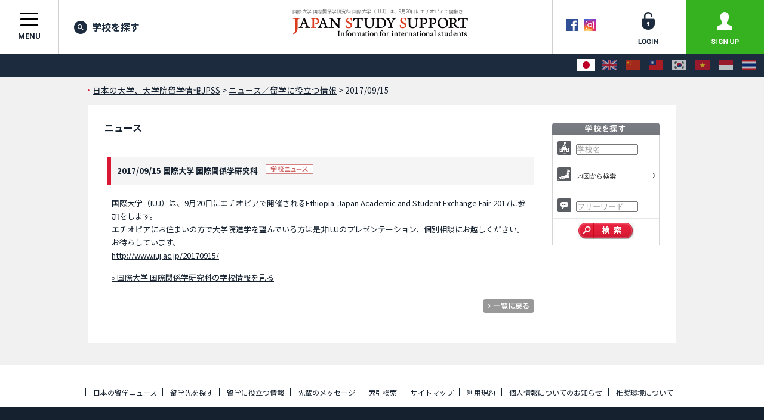

--- FILE ---
content_type: text/html; charset=utf-8
request_url: https://www.jpss.jp/ja/news/1351/
body_size: 18437
content:
<!DOCTYPE html>
<html lang="ja">
<head prefix="og: http://ogp.me/ns# fb: http://ogp.me/ns/fb# article: http://ogp.me/ns/article#">
<meta charset="utf-8">


<script src="https://cdn.optimizely.com/js/5392833950.js"></script>
<script type="text/javascript">

  var _gaq = _gaq || [];
  _gaq.push(['_setAccount', 'UA-1622704-28']);
  _gaq.push(['_trackPageview']);


  (function() {
    var ga = document.createElement('script'); ga.type = 'text/javascript'; ga.async = true;
    ga.src = ('https:' == document.location.protocol ? 'https://' : 'http://') + 'stats.g.doubleclick.net/dc.js';
    var s = document.getElementsByTagName('script')[0]; s.parentNode.insertBefore(ga, s);
  })();


</script>


<!-- Google Tag Manager -->
<script>(function(w,d,s,l,i){w[l]=w[l]||[];w[l].push({'gtm.start':
new Date().getTime(),event:'gtm.js'});var f=d.getElementsByTagName(s)[0],
j=d.createElement(s),dl=l!='dataLayer'?'&l='+l:'';j.async=true;j.src=
'https://www.googletagmanager.com/gtm.js?id='+i+dl+ '&gtm_auth=MrSuMXSz3_bQOLnKe9sWsQ&gtm_preview=env-1&gtm_cookies_win=x';f.parentNode.insertBefore(j,f);
})(window,document,'script','dataLayer','GTM-W485T8');</script>
<!-- End Google Tag Manager -->

<!-- Google Tag Manager (noscript) -->
<noscript><iframe src="https://www.googletagmanager.com/ns.html?id=GTM-W485T8&gtm_auth=MrSuMXSz3_bQOLnKe9sWsQ&gtm_preview=&gtm_cookies_win=x"
height="0" width="0" style="display:none;visibility:hidden"></iframe></noscript>
<!-- End Google Tag Manager (noscript) -->
<meta http-equiv="Content-Language" content="ja" />
<meta http-equiv="Content-Type" content="text/html; charset=utf-8" />
<meta name="title" content="国際大学 国際関係学研究科 国際大学（IUJ）は、9月20日にエチオピアで開催さ... | ニュース | 留学情報サイトJPSS | 2017/09/15 update" />
<title>国際大学 国際関係学研究科 国際大学（IUJ）は、9月20日にエチオピアで開催さ... | ニュース | 留学情報サイトJPSS | 2017/09/15 update</title>
<meta http-equiv="Content-Style-Type" content="text/css" />
<meta http-equiv="Content-Script-Type" content="text/javascript" />
<link rel="shortcut icon" href="/favicon.ico" />
<link rel="alternate" hreflang="ja" href="/ja/news/1351/" />
<link rel="alternate" hreflang="en" href="/en/news/1351/" />
<link rel="alternate" hreflang="zh-Hans" href="/zh-cn/news/1351/" />
<link rel="alternate" hreflang="zh-Hant" href="/zh-tw/news/1351/" />
<link rel="alternate" hreflang="ko" href="/ko/news/1351/" />
<link rel="alternate" hreflang="vi" href="/vi/news/1351/" />
<link rel="alternate" hreflang="id" href="/id/news/1351/" />
<link rel="alternate" hreflang="th" href="/th/news/1351/" />
<link rel="stylesheet" type="text/css" media="all" href="/css/import_front.css?v=1764150340" />
<script type="text/javascript" src="/js/scripts/jquery.js?v=1711935292"></script>
<script type="text/javascript" src="/js/scripts/scripts.js?v=1711935292"></script>
<script type="text/javascript" src="/js/lib/shadowbox/shadowbox.hacked.js?v=1711371983"></script>
<script type="text/javascript">var JPSSGLOBALVARlang = "ja"</script>
<meta name="google-site-verification" content="jd11D1rbaPOsddzFI-QlESOP4x8MszH6d8ZSwOHvSs4" />
<meta name="msvalidate.01" content="697EB4E08935AC483067C37E3288FBAA" />
<meta name="baidu-site-verification" content="eo8uq4y6hq" />
<meta property="og:title" content="国際大学 国際関係学研究科 国際大学（IUJ）は、9月20日にエチオピアで開催さ... | ニュース | 留学情報サイトJPSS | 2017/09/15 update" />
<meta property="og:image" content="https://www.jpss.jp//uploads/news/grad/304/882/1351.jpg" />
<meta property="og:type" content="article" />
<meta property="og:url" content="https://www.jpss.jp/ja/news/1351/" />
<meta property="og:site_name" content="留学情報サイトJPSS" />
<meta property="og:locale" content="ja_JP" />
      <meta property="og:locale:alternate" content="en_US" />
      <meta property="og:locale:alternate" content="ko_KR" />
      <meta property="og:locale:alternate" content="zh_CN" />
      <meta property="og:locale:alternate" content="zh_TW" />
      <meta property="og:locale:alternate" content="vi_VN" />
      <meta property="og:locale:alternate" content="hi_IN" />
      <meta property="og:locale:alternate" content="th_TH" />
  <meta property="fb:app_id" content="154629935682840" />
<meta name="twitter:card" content="summary" />
<meta name="twitter:site" content="@jpss_jp" />
<link rel="preconnect" href="https://fonts.googleapis.com">
<link rel="preconnect" href="https://fonts.gstatic.com" crossorigin>
<link href="https://fonts.googleapis.com/css2?family=Inter:wght@300;500;700&family=Noto+Sans+JP:wght@300;400;500;700;800&family=Roboto:wght@400;700&family=Roboto+Condensed:wght@700&display=swap" rel="stylesheet">
<meta http-equiv="X-UA-Compatible" content="IE=EmulateIE7" />
<script type="text/javascript">
$(function () {
  $("a[href^='#']").click(function(ev) {
    if ($(this).hasClass('noScroll')) return true;
    ev.preventDefault();
    $.smoothScroll({
      scrollTarget: $(this).attr('href')
    });
  });
});
Shadowbox.init({
  handleOversize: "none",
  overlayOpacity: 0.8,
  slideshowDelay: 0,
  counterType: "skip",
  continuous: "true",
  viewportPadding: 2,
  onFinish: function () {
    var options = arguments[0].options || {};
    if (typeof options.onFinish != "undefined") {
      options.onFinish();
    }
  },
  onClose: function () {
    var options = arguments[0].options || {};
    if (typeof options.onClose != "undefined") {
      options.onClose();
    }
  }
});
</script>
<script type="text/javascript">
$(function () {
  $('img[name=imgLike]').click(function() {
    $(location).attr('href', "/ja/my/about/");
  });
});
</script>
</head>
<body id="Laja" class="jpss2017r ">
<!-- ↑フォントの指定などのため、言語毎にidを設定しています。：日本語＝Laja、英語＝Laen、韓国語＝Lako、中国語＝Lazh -->
<a name="pagetop" id="pagetop"></a>

<!-- ▼Header ここから▼ ******************************************************************* -->
<header class="jpss2017r-layout-global-header">
  <div class="jpss2017r-layout-global-header__siteinfo">
    <h1 class="jpss2017r-layout-global-header__pagetitle">国際大学 国際関係学研究科 国際大学（IUJ）は、9月20日にエチオピアで開催さ... |...</h1>
    <div class="jpss2017r-layout-global-header__logo"><a href="/ja/"><img src="/images/h1_logo.png" alt="日本の大学情報なら、日本留学情報サイト JAPAN STUDY SUPPORT -Information for international students-"></a></div>
  </div>
  <div class="jpss2017r-layout-global-header__siteutil">
    <div class="jpss2017r-layout-global-header__sns">
      <a href="https://www.facebook.com/pages/JAPAN-STUDY-SUPPORT/238754272840327" rel="noopener noreferrer" target="_blank"><img src="/images/common/icon_facebook_header.gif" alt="Facebook" width="20" height="20" class="rollover" /></a><!--
      --><a href="https://www.instagram.com/japan_study_support/" rel="noopener noreferrer" target="_blank"><img src="/images/common/icon_instagram_header.png" alt="Instagram" width="20" height="20" class="rollover" /></a>
    </div><!--
    --><div class="jpss2017r-layout-global-header__memberlink">
      <ul class="jpss2017r-layout-global-header__memberlink--list">
              <li class="jpss2017r-layout-global-header__memberlink--item">
          <a href="/ja/login/" class="jpss2017r-layout-global-header__memberlink--link jpss2017r-mod-btn__login jpss2017r-mod-imgrollover"><img src="/images/common/img_header_login.png" alt="login"></a>
        </li><!--
        --><li class="jpss2017r-layout-global-header__memberlink--item">
          <a href="/ja/my/about/" class="jpss2017r-layout-global-header__memberlink--link jpss2017r-mod-btn__regist jpss2017r-mod-imgrollover"><img src="/images/common/img_header_signup.png" alt="sign up"></a>
        </li>
            </ul>
    </div>
  <!-- /.jpss2017r-layout-global-header__siteutil --></div>

  <nav class="jpss2017r-layout-global-header__navigation">
    <button class="hamburger hamburger--spin jpss2017r-layout-global-header__navigation--btn" id="jpss2017r-layout-global-header__navigation--btn" type="button">
      <span class="hamburger-box">
        <span class="hamburger-inner"></span>
      </span>
      <span class="jpss2017r-layout-global-header__navigation--btntext">menu</span>
    </button><!--
    --><ul class="jpss2017r-layout-global-header__navigation--list">
      <li class="jpss2017r-layout-global-header__navigation--item"><a href="/ja/search/?tb=0&a%5Bnm%5D=&a%5Bfw%5D=&search=search" class="jpss2017r-layout-global-header__navigation--link jpss2017r-mod-rollover"><i class="jpss2017r-layout-global-header__navigation--iconsearch"></i>学校を探す</a></li>
    </ul>
  </nav>

  <div class="jpss2017r-layout-global-header__language">
          <ul class="jpss2017r-layout-global-header__language--list">
        <li class="jpss2017r-layout-global-header__language--item">
      <span class="jpss2017r-layout-global-header__language--link" aria-label="日本語" aria-selected="true">
        <img src="/images/common/img_lang_flag_ja.gif" alt="日本語">
      </span>
    </li>
        <li class="jpss2017r-layout-global-header__language--item">
      <a href="/en/news/1351/" class="jpss2017r-layout-global-header__language--link hint--bottom" aria-label="English">
        <img src="/images/common/img_lang_flag_en.gif" alt="English">
      </a>
    </li>
        <li class="jpss2017r-layout-global-header__language--item">
      <a href="/zh-cn/news/1351/" class="jpss2017r-layout-global-header__language--link hint--bottom" aria-label="中文（简体字）">
        <img src="/images/common/img_lang_flag_zh-cn.gif" alt="中文（简体字）">
      </a>
    </li>
        <li class="jpss2017r-layout-global-header__language--item">
      <a href="/zh-tw/news/1351/" class="jpss2017r-layout-global-header__language--link hint--bottom" aria-label="中文（繁體字）">
        <img src="/images/common/img_lang_flag_zh-tw.gif" alt="中文（繁體字）">
      </a>
    </li>
        <li class="jpss2017r-layout-global-header__language--item">
      <a href="/ko/news/1351/" class="jpss2017r-layout-global-header__language--link hint--bottom" aria-label="한국어">
        <img src="/images/common/img_lang_flag_ko.gif" alt="한국어">
      </a>
    </li>
        <li class="jpss2017r-layout-global-header__language--item">
      <a href="/vi/news/1351/" class="jpss2017r-layout-global-header__language--link hint--bottom" aria-label="Tiếng Việt">
        <img src="/images/common/img_lang_flag_vi.gif" alt="Tiếng Việt">
      </a>
    </li>
        <li class="jpss2017r-layout-global-header__language--item">
      <a href="/id/news/1351/" class="jpss2017r-layout-global-header__language--link hint--bottom-left" aria-label="Bahasa Indonesia">
        <img src="/images/common/img_lang_flag_id.gif" alt="Bahasa Indonesia">
      </a>
    </li>
        <li class="jpss2017r-layout-global-header__language--item">
      <a href="/th/news/1351/" class="jpss2017r-layout-global-header__language--link hint--bottom-left" aria-label="ภาษาไทย">
        <img src="/images/common/img_lang_flag_th.gif" alt="ภาษาไทย">
      </a>
    </li>
      </ul>
  </div>

  <div class="jpss2017r-mod-induce-scholarship animated" id="jpss2017r-mod-induce-scholarship" data-culture="ja">
    <div class="jpss2017r-mod-induce-scout__inner">スカウト機能で合格したら奨学金のチャンス</div>
    <p class="jpss2017r-mod-induce-scout__closebtn" id="jpss2017r-mod-induce-scout__closebtn" data-culture="ja"><i class="fa fa-times-circle" aria-hidden="true"></i></p>
  </div>
</header>
<!-- ▲Header ここまで▲ ******************************************************************* -->

  <!-- ▼Contents ここから▼ ***************************************************************** -->
  <div id="CntIn" class="jpss2017r-contentarea clearfix">


		<p id="BreadC"><a href="/">日本の大学、大学院留学情報JPSS</a> &gt; <a href="/ja/news/">ニュース／留学に役立つ情報</a> &gt; 2017/09/15</p>

		<!-- ▼sCnt ここから▼ ***************************************************************** -->
		<div id="NewsCnt" class="sCnt"><div class="sCntIn clearFix">

			<div class="leftBlock">

				<h2>ニュース</h2>

				<div id="NewsDetail">

					<div id="NewsTitle">
						<p>
              2017/09/15                              国際大学                                  国際関係学研究科                              							<img src="/images/news/icon_news-ja.gif" alt="学校ニュース" width="80" height="16" class="marL10" />
						</p>
					</div>

					<div id="NewsBody">

<p>
<?php/* echo __('本文')*/ ?>
       国際大学（IUJ）は、9月20日にエチオピアで開催されるEthiopia-Japan Academic and Student Exchange Fair 2017に参加をします。<br />
エチオピアにお住まいの方で大学院進学を望んでいる方は是非IUJのプレゼンテーション、個別相談にお越しください。<br />
お待ちしています。<br />
<a href="http://www.iuj.ac.jp/20170915/" target="_blank" rel="nofollow">http://www.iuj.ac.jp/20170915/</a></p>

<p>
                            <a href="/ja/grad/304/882/">&raquo; 国際大学 国際関係学研究科の学校情報を見る</a>
                  </p>

					<div class="rightLay padT10"><a href="/ja/news/"><img src="/images/news/icon_newlist-ja.gif" alt="一覧に戻る" width="86" height="23" class="rollover" /></a></div>

					</div>

				</div>


			</div>

	<hr />


        <!-- ▼rightBlock ここから▼ ***************************************************** -->
        <div class="rightBlock sideBlock">






          <h2 class="padT28">
                    <img src="/images/h2_search_side-ja.gif" alt="学校を探す" width="180" height="21" />
                </h2>
      <div class="searchBox">
      <form action="/ja/search/" name="sideSearchForm" id="sideSearchForm">
        <input type="hidden" id="tb" name="tb" value="0" />
          <ul>
            <li><img src="/images/icon_campus.gif" width="23" height="23" class="mLineBtn5 marR5" />
              <input type="text" id="sideName" name="a[nm]" title="学校名" value="学校名" style="color: #999999; width:100px;"  />
            </li>
            <li>
              <div id="MapArrow" class="clearFix">
                <img src="/images/icon_map.gif" width="23" height="23" class="marR5" />
                <a class="noScroll" href="#SearchMapCnt" title="地図から検索" ><span class="sText">地図から検索</span></a>
                <div id="SelectedSearchPrefCnt"></div>
                <input type="hidden" name="a[pf]" id="a_pf" />
              </div>
            </li>
            <li>
              <img src="/images/icon_word.gif" width="23" height="23" class="mLineBtn5 marR5" />
              <input type="text" id="sideFreeword" name="a[fw]" title="フリーワード"  value="フリーワード" style="color: #999999; width:100px;" />
            </li>
          </ul>
          <div class="side-search-box__content">
            <button name="search" title="検索" value="search" id="submitBtn" class="side-search-box__btn--submit">
              <img src="/images/btn_search_side-ja.gif" alt="検索" width="93" height="28">
            </button>
          </div>
      </form>
    </div>

  


<style type="text/css">
#MapBoxIn {
  position: relative;
}
#MapSelectedImgCnt {
  position: absolute;
  top: 0;
  left: 0;
  width: 100%;
  height: 100%;
}
#MapSelectedImgCnt img {
  position: absolute;
  top: 0;
  left: 0;
}
#MapBoxIn map,
#MapBoxIn map area {
  z-index: 1500;
}

</style>


<div id="SearchMapCnt" class="overlaySelectWrapper" style="display:none;"></div>

<script type="text/javascript">
</script>

<script type="text/javascript">
var prefs = {"1":"\u5317\u6d77\u9053","2":"\u9752\u68ee\u770c","3":"\u5ca9\u624b\u770c","4":"\u5bae\u57ce\u770c","5":"\u79cb\u7530\u770c","6":"\u5c71\u5f62\u770c","7":"\u798f\u5cf6\u770c","8":"\u8328\u57ce\u770c","9":"\u6803\u6728\u770c","10":"\u7fa4\u99ac\u770c","11":"\u57fc\u7389\u770c","12":"\u5343\u8449\u770c","13":"\u6771\u4eac\u90fd","14":"\u795e\u5948\u5ddd\u770c","15":"\u65b0\u6f5f\u770c","16":"\u5bcc\u5c71\u770c","17":"\u77f3\u5ddd\u770c","18":"\u798f\u4e95\u770c","19":"\u5c71\u68a8\u770c","20":"\u9577\u91ce\u770c","21":"\u5c90\u961c\u770c","22":"\u9759\u5ca1\u770c","23":"\u611b\u77e5\u770c","24":"\u4e09\u91cd\u770c","25":"\u6ecb\u8cc0\u770c","26":"\u4eac\u90fd\u5e9c","27":"\u5927\u962a\u5e9c","28":"\u5175\u5eab\u770c","29":"\u5948\u826f\u770c","30":"\u548c\u6b4c\u5c71\u770c","31":"\u9ce5\u53d6\u770c","32":"\u5cf6\u6839\u770c","33":"\u5ca1\u5c71\u770c","34":"\u5e83\u5cf6\u770c","35":"\u5c71\u53e3\u770c","36":"\u5fb3\u5cf6\u770c","37":"\u9999\u5ddd\u770c","38":"\u611b\u5a9b\u770c","39":"\u9ad8\u77e5\u770c","40":"\u798f\u5ca1\u770c","41":"\u4f50\u8cc0\u770c","42":"\u9577\u5d0e\u770c","43":"\u718a\u672c\u770c","44":"\u5927\u5206\u770c","45":"\u5bae\u5d0e\u770c","46":"\u9e7f\u5150\u5cf6\u770c","47":"\u6c96\u7e04\u770c"};
function __buildMapHtml() {
  return '<div class="overlaySelect overlaySelectMap" data-for-selected="#SelectedSearchPrefCnt">			<div id="MapCnt">				<a name="searchtop" id="searchtop"></a>				<!-- <h2>地図から検索</h2> -->				<div id="MapBox">					<div id="MapBoxIn" class="clearFix">						<div id="MapSelectedImgCnt">						<img data-default-src="/images/_.gif" src="/images/_.gif" alt="" width="594" height="494" name="MapImg" id="MapImg" usemap="#m_MapImg" />							<map name="m_MapImg" id="m_MapImg">								<area class="mapPref32 shimane"   data-label="島根県"   data-pref-id="32" data-pair-class="shimane"   shape="poly" data-rollover="/images/map/img_map_shimane.gif"   coords="199,293,197,290,194,291,188,298,190,299,199,293" href="#"  />								<area class="mapPref42 nagasaki"  data-label="長崎県"   data-pref-id="42" data-pair-class="nagasaki"  shape="poly" data-rollover="/images/map/img_map_nagasaki.gif"  coords="113,335,109,336,106,350,108,350,113,335" href="#"  />								<area class="mapPref37 kagawa"    data-label="香川県"   data-pref-id="37" data-pair-class="kagawa"    shape="poly" data-rollover="/images/map/img_map_kagawa.gif"    coords="214,340,217,338,220,338,218,342,217,344,220,345,215,347,213,349,206,349,204,351,204,347,210,343,216,343,217,341,214,340" href="#"  />								<area class="mapPref46 kagoshima" data-label="鹿児島県" data-pref-id="46" data-pair-class="kagoshima" shape="poly" data-rollover="/images/map/img_map_kagoshima.gif" coords="148,440,148,435,146,436,144,439,141,445,134,445,132,448,122,457,114,470,116,470,124,457,136,450,139,448,145,447,146,443,148,440" href="#"  />								<area class="mapPref47 okinawa"   data-label="沖縄県"   data-pref-id="47" data-pair-class="okinawa"   shape="poly" data-rollover="/images/map/img_map_okinawa.gif"   coords="47,152,42,150,40,155,51,157,56,153,61,146,70,144,85,139,87,141,92,141,91,139,87,136,83,137,69,142,59,145,52,150,47,152" href="#"  />								<area class="mapPref47 okinawa"   data-label="沖縄県"   data-pref-id="47" data-pair-class="okinawa"   shape="poly" data-rollover="/images/map/img_map_okinawa.gif"   coords="177,75,177,72,167,63,165,66,160,76,165,81,162,84,162,88,158,93,158,96,162,93,163,88,165,89,166,87,166,82,170,82,174,77,177,75" href="#"  />								<area class="mapPref46 kagoshima" data-label="鹿児島県" data-pref-id="46" data-pair-class="kagoshima" shape="poly" data-rollover="/images/map/img_map_kagoshima.gif" coords="219,18,217,16,203,24,195,37,183,54,180,64,181,65,187,52,197,43,199,40,207,30,219,18" href="#"  />								<area class="mapPref46 kagoshima" data-label="鹿児島県" data-pref-id="46" data-pair-class="kagoshima" shape="poly" data-rollover="/images/map/img_map_kagoshima.gif" coords="137,400,133,402,130,402,129,400,127,400,128,404,128,411,131,415,132,417,128,419,129,424,135,425,136,426,138,427,139,423,137,419,136,417,137,413,139,412,141,413,141,415,138,415,138,417,139,418,141,422,141,426,139,429,140,430,142,428,148,424,148,422,147,420,149,419,149,415,143,410,141,406,137,400" href="#"  />								<area class="mapPref42 nagasaki"  data-label="長崎県"   data-pref-id="42" data-pair-class="nagasaki"  shape="poly" data-rollover="/images/map/img_map_nagasaki.gif"  coords="119,374,121,374,122,376,123,379,129,379,129,381,128,382,131,382,132,384,132,387,129,390,127,388,128,386,127,384,124,386,122,386,122,389,120,390,120,385,116,383,116,378,118,376,115,374,114,371,111,375,110,373,112,369,117,369,119,374" href="#"  />								<area class="mapPref41 saga"      data-label="佐賀県"   data-pref-id="41" data-pair-class="saga"      shape="poly" data-rollover="/images/map/img_map_saga.gif"      coords="130,366,126,366,124,367,122,365,120,367,121,370,121,372,120,373,123,373,124,375,123,376,125,378,128,378,128,375,130,373,133,369,130,366" href="#"  />								<area class="mapPref43 kumamoto"  data-label="熊本県"   data-pref-id="43" data-pair-class="kumamoto"  shape="poly" data-rollover="/images/map/img_map_kumamoto.gif"  coords="146,374,146,377,143,377,139,374,136,376,133,379,134,382,137,384,137,387,134,390,132,392,129,393,128,391,125,392,124,398,125,400,129,395,133,395,135,391,137,389,137,394,133,399,133,400,135,399,138,399,140,401,146,399,147,397,146,394,145,392,145,389,147,387,150,383,151,381,151,379,146,374" href="#"  />								<area class="mapPref45 miyazaki"  data-label="宮崎県"   data-pref-id="45" data-pair-class="miyazaki"  shape="poly" data-rollover="/images/map/img_map_miyazaki.gif"  coords="162,383,160,385,157,385,156,383,152,383,152,382,149,387,146,390,148,394,148,400,140,402,148,413,150,413,150,419,153,421,154,420,157,411,158,400,161,391,166,385,162,383" href="#"  />								<area class="mapPref44 ooita"     data-label="大分県"   data-pref-id="44" data-pair-class="ooita"     shape="poly" data-rollover="/images/map/img_map_ooita.gif"     coords="159,361,155,364,152,364,150,363,150,365,145,365,144,371,143,375,145,376,145,373,149,373,152,378,152,382,157,382,157,383,160,383,161,382,165,382,167,384,168,382,168,380,166,378,164,376,164,374,165,372,159,372,157,371,162,367,163,365,159,361" href="#"  />								<area class="mapPref40 fukuoka"   data-label="福岡県"   data-pref-id="40" data-pair-class="fukuoka"   shape="poly" data-rollover="/images/map/img_map_fukuoka.gif"   coords="149,362,147,362,146,357,146,355,144,356,137,355,134,358,134,361,131,364,129,363,127,364,128,365,131,365,134,368,135,368,135,370,131,375,133,376,134,377,135,374,138,373,141,373,142,374,142,370,143,365,144,364,149,364,149,362" href="#"  />								<area class="mapPref35 yamaguchi" data-label="山口県"   data-pref-id="35" data-pair-class="yamaguchi" shape="poly" data-rollover="/images/map/img_map_yamaguchi.gif" coords="164,344,159,338,160,337,160,336,155,340,151,340,150,343,149,342,146,342,146,343,143,344,143,346,145,348,143,349,143,351,144,351,144,355,147,352,149,352,150,354,153,354,154,353,160,352,161,351,163,351,166,355,169,355,170,357,171,355,173,354,175,354,175,355,176,353,173,352,173,347,171,347,169,345,168,342,168,342,164,344" href="#"  />								<area class="mapPref32 shimane"   data-label="島根県"   data-pref-id="32" data-pair-class="shimane"   shape="poly" data-rollover="/images/map/img_map_shimane.gif"   coords="192,310,183,315,182,318,162,335,161,338,161,340,163,340,163,343,166,342,170,336,170,332,173,330,179,330,186,322,192,322,193,318,195,317,196,313,195,310,192,310" href="#"  />								<area class="mapPref34 hiroshima" data-label="広島県"   data-pref-id="34" data-pair-class="hiroshima" shape="poly" data-rollover="/images/map/img_map_hiroshima.gif" coords="195,324,188,323,183,328,181,331,173,331,171,333,171,337,169,339,170,341,172,346,174,346,176,343,179,345,178,346,177,348,178,350,180,348,180,346,184,347,187,344,193,342,196,342,200,342,202,340,198,338,197,336,197,331,195,328,195,324" href="#"  />								<area class="mapPref31 tottori"   data-label="鳥取県"   data-pref-id="31" data-pair-class="tottori"   shape="poly" data-rollover="/images/map/img_map_tottori.gif"   coords="197,314,196,319,194,319,193,322,193,323,195,323,195,322,197,322,201,317,213,316,216,319,218,319,221,317,221,315,220,310,213,313,200,312,199,314,197,314" href="#"  />								<area class="mapPref33 okayama"   data-label="岡山県"   data-pref-id="33" data-pair-class="okayama"   shape="poly" data-rollover="/images/map/img_map_okayama.gif"   coords="210,317,208,319,205,317,202,317,198,322,196,323,197,326,196,327,196,328,198,329,198,336,203,340,203,339,205,339,207,341,210,341,213,337,216,337,217,333,219,334,217,330,217,325,218,324,218,322,216,320,214,320,214,318,212,318,210,317" href="#"  />								<area class="mapPref38 ehime"     data-label="愛媛県"   data-pref-id="38" data-pair-class="ehime"     shape="poly" data-rollover="/images/map/img_map_ehime.gif"     coords="193,344,192,346,193,347,189,350,193,355,196,353,202,353,203,352,205,354,205,356,196,356,193,357,190,361,189,365,185,365,185,368,186,368,186,370,183,373,181,374,181,381,179,382,178,377,179,374,179,371,176,371,176,367,171,370,184,359,184,353,191,347,189,347,190,346,193,344" href="#"  />								<area class="mapPref39 kouchi"    data-label="高知県"   data-pref-id="39" data-pair-class="kouchi"    shape="poly" data-rollover="/images/map/img_map_kouchi.gif"    coords="211,357,205,357,197,357,193,358,191,362,191,366,186,366,187,369,187,370,185,371,185,374,182,375,182,376,183,381,184,381,182,385,186,385,188,384,190,386,190,383,190,379,195,374,195,369,199,368,203,365,207,365,211,367,215,372,217,367,219,364,214,364,214,361,211,357" href="#"  />								<area class="mapPref36 tokushima" data-label="徳島県"   data-pref-id="36" data-pair-class="tokushima" shape="poly" data-rollover="/images/map/img_map_tokushima.gif" coords="222,347,219,348,215,348,213,350,207,350,205,352,206,353,206,355,208,356,213,356,213,359,215,360,216,363,220,363,226,358,226,355,226,353,225,353,225,348,222,347" href="#"  />								<area class="mapPref28 hyougo"    data-label="兵庫県"   data-pref-id="28" data-pair-class="hyougo"    shape="poly" data-rollover="/images/map/img_map_hyougo.gif"    coords="229,309,221,309,222,312,223,315,223,318,220,319,219,322,219,325,218,326,218,330,221,334,222,332,227,332,234,336,226,345,227,348,229,349,232,345,231,342,235,336,241,335,242,333,242,328,240,326,240,324,241,324,240,322,233,319,231,317,231,314,233,314,233,312,231,312,229,309" href="#"  />								<area class="mapPref30 wakayama"  data-label="和歌山県" data-pref-id="30" data-pair-class="wakayama"  shape="poly" data-rollover="/images/map/img_map_wakayama.gif"  coords="248,344,243,343,235,345,238,349,236,350,237,352,236,354,236,356,242,359,242,361,242,362,244,365,251,367,256,359,253,359,252,358,252,355,245,355,245,348,248,344" href="#"  />								<area class="mapPref27 osaka"     data-label="大阪府"   data-pref-id="27" data-pair-class="osaka"     shape="poly" data-rollover="/images/map/img_map_osaka.gif"     coords="244,328,242,325,243,329,243,334,242,335,244,337,244,339,240,343,245,342,246,343,248,341,248,337,247,335,247,332,249,331,249,329,247,328,244,328" href="#"  />								<area class="mapPref26 kyouto"    data-label="京都府"   data-pref-id="26" data-pair-class="kyouto"    shape="poly" data-rollover="/images/map/img_map_kyouto.gif"    coords="243,310,241,312,239,311,239,309,240,308,238,305,233,309,231,309,232,311,234,311,235,315,233,315,233,316,235,318,240,321,242,322,242,324,244,327,249,327,251,332,255,332,255,330,251,325,251,318,249,316,244,316,243,310" href="#"  />								<area class="mapPref29 nara"      data-label="奈良県"   data-pref-id="29" data-pair-class="nara"      shape="poly" data-rollover="/images/map/img_map_nara.gif"      coords="255,333,250,333,249,332,248,334,249,336,249,342,248,343,248,344,249,344,249,346,246,349,246,354,252,354,257,349,257,342,255,341,258,340,258,338,256,337,255,333" href="#"  />								<area class="mapPref18 fukui"     data-label="福井県"   data-pref-id="18" data-pair-class="fukui"     shape="poly" data-rollover="/images/map/img_map_fukui.gif"     coords="260,292,255,300,258,305,252,311,248,313,245,313,246,315,250,315,258,309,259,306,261,306,261,304,267,303,272,303,271,301,271,297,268,297,266,294,262,294,260,292" href="#"  />								<area class="mapPref25 shiga"     data-label="滋賀県"   data-pref-id="25" data-pair-class="shiga"     shape="poly" data-rollover="/images/map/img_map_shiga.gif"     coords="251,315,253,325,255,329,256,329,258,327,262,327,264,321,262,319,263,316,264,316,260,308,259,308,259,311,251,315" href="#"  />								<area class="mapPref24 mie"       data-label="三重県"   data-pref-id="24" data-pair-class="mie"       shape="poly" data-rollover="/images/map/img_map_mie.gif"       coords="259,328,256,331,257,337,260,337,260,341,258,341,258,343,258,349,253,355,253,358,257,358,261,353,261,350,271,344,271,344,272,346,275,346,275,341,274,339,271,339,267,336,268,331,270,330,270,326,271,325,267,321,265,320,266,322,264,328,259,328" href="#"  />								<area class="mapPref23 aichi"     data-label="愛知県"   data-pref-id="23" data-pair-class="aichi"     shape="poly" data-rollover="/images/map/img_map_aichi.gif"     coords="270,320,273,326,275,326,274,327,274,333,277,334,277,333,276,332,277,329,278,332,281,332,284,331,285,332,281,335,279,336,279,337,283,337,287,334,287,329,289,328,292,323,294,322,294,320,289,319,283,318,278,318,276,316,272,316,270,320" href="#"  />								<area class="mapPref17 ishikawa"  data-label="石川県"   data-pref-id="17" data-pair-class="ishikawa"  shape="poly" data-rollover="/images/map/img_map_ishikawa.gif"  coords="285,260,285,258,282,258,277,261,274,261,270,267,272,272,272,278,262,290,264,293,267,293,270,296,271,296,272,293,272,292,272,279,274,273,275,272,278,272,279,269,277,267,280,264,283,264,283,262,285,260" href="#"  />								<area class="mapPref21 gifu"      data-label="岐阜県"   data-pref-id="21" data-pair-class="gifu"      shape="poly" data-rollover="/images/map/img_map_gifu.gif"      coords="281,287,278,291,273,290,274,291,274,293,272,295,272,300,274,302,274,304,262,305,262,309,264,311,265,315,265,316,264,317,264,319,266,318,268,318,269,320,272,315,277,315,280,317,285,317,288,318,289,316,289,312,287,307,284,304,284,301,286,300,289,298,289,291,290,288,287,287,281,287" href="#"  />								<area class="mapPref16 toyama"    data-label="富山県"   data-pref-id="16" data-pair-class="toyama"    shape="poly" data-rollover="/images/map/img_map_toyama.gif"    coords="284,279,280,279,277,277,277,275,278,275,278,273,275,273,274,276,274,280,273,280,273,288,276,289,277,289,280,285,282,285,288,286,290,287,291,284,291,282,293,278,293,277,291,273,287,274,286,278,284,279" href="#"  />								<area class="mapPref22 shizuoka"  data-label="静岡県"   data-pref-id="22" data-pair-class="shizuoka"  shape="poly" data-rollover="/images/map/img_map_shizuoka.gif"  coords="311,315,310,317,310,320,308,321,306,321,306,317,303,317,303,310,302,310,302,316,299,318,297,319,295,321,292,328,288,331,288,334,290,334,290,333,291,333,292,335,303,337,305,333,308,327,314,323,316,323,319,324,318,326,316,326,316,335,319,337,324,330,324,322,320,322,320,315,317,315,316,317,313,316,313,315,311,315" href="#"  />								<area class="mapPref14 kanagawa"  data-label="神奈川県" data-pref-id="14" data-pair-class="kanagawa"  shape="poly" data-rollover="/images/map/img_map_kanagawa.gif"  coords="323,308,323,312,321,314,321,321,324,321,329,318,332,317,334,319,335,321,335,322,337,321,335,318,340,310,334,310,333,309,330,309,328,310,326,309,323,308" href="#"  />								<area class="mapPref19 yamanashi" data-label="山梨県"   data-pref-id="19" data-pair-class="yamanashi" shape="poly" data-rollover="/images/map/img_map_yamanashi.gif" coords="304,316,307,316,307,320,309,319,309,314,311,313,314,314,314,315,316,315,316,314,319,314,322,311,322,308,317,302,314,303,310,303,309,303,304,303,304,308,304,311,304,316" href="#"  />								<area class="mapPref20 nagano"    data-label="長野県"   data-pref-id="20" data-pair-class="nagano"    shape="poly" data-rollover="/images/map/img_map_nagano.gif"    coords="290,319,295,319,301,315,301,310,303,309,303,302,313,302,315,301,312,298,312,287,310,288,306,286,308,280,312,278,314,278,313,275,311,274,311,271,308,271,304,275,302,276,299,276,298,274,296,274,291,286,291,289,292,290,292,291,290,292,290,299,288,301,285,302,285,304,288,305,290,311,291,311,291,313,290,315,290,319" href="#"  />								<area class="mapPref13 tokyo"     data-label="東京都"   data-pref-id="13" data-pair-class="tokyo"     shape="poly" data-rollover="/images/map/img_map_tokyo.gif"     coords="321,305,324,307,329,308,331,307,333,307,335,309,341,309,341,305,333,305,333,304,328,304,324,303,322,302,321,302,321,305" href="#"  />								<area class="mapPref12 chiba"     data-label="千葉県"   data-pref-id="12" data-pair-class="chiba"     shape="poly" data-rollover="/images/map/img_map_chiba.gif"     coords="338,328,340,329,342,329,343,326,346,323,350,323,352,321,352,313,358,308,361,308,362,306,359,306,354,301,351,301,350,303,345,303,342,301,342,309,344,311,344,313,339,317,339,320,341,320,339,323,339,326,338,328" href="#"  />								<area class="mapPref8  ibaraki"   data-label="茨城県"   data-pref-id="8"  data-pair-class="ibaraki"   shape="poly" data-rollover="/images/map/img_map_ibaraki.gif"   coords="343,300,345,302,349,302,352,300,355,300,359,305,361,305,357,298,356,295,355,290,362,274,360,274,355,275,354,277,352,277,350,274,348,274,349,285,347,289,342,289,339,291,342,292,343,300" href="#"  />								<area class="mapPref15 niigata"   data-label="新潟県"   data-pref-id="15" data-pair-class="niigata"   shape="poly" data-rollover="/images/map/img_map_niigata.gif"   coords="304,250,307,250,311,246,311,243,309,243,309,241,310,240,310,236,305,242,305,245,307,245,307,246,304,250" href="#"  />								<area class="mapPref11 saitama"   data-label="埼玉県"   data-pref-id="11" data-pair-class="saitama"   shape="poly" data-rollover="/images/map/img_map_saitama.gif"   coords="315,299,318,302,320,302,320,301,323,301,326,303,326,302,328,302,329,303,334,303,335,304,340,304,341,303,341,294,340,292,338,292,335,293,334,292,332,293,329,293,329,292,323,292,323,294,318,297,315,299" href="#"  />								<area class="mapPref9  tochigi"   data-label="栃木県"   data-pref-id="9"  data-pair-class="tochigi"   shape="poly" data-rollover="/images/map/img_map_tochigi.gif"   coords="331,291,336,291,337,292,341,288,346,288,346,286,347,279,348,274,348,272,344,268,339,268,335,270,333,272,331,272,329,274,330,278,328,280,328,281,331,281,331,285,329,287,331,291" href="#"  />								<area class="mapPref10 gunma"     data-label="群馬県"   data-pref-id="10" data-pair-class="gunma"     shape="poly" data-rollover="/images/map/img_map_gunma.gif"     coords="315,298,319,294,322,294,323,291,329,291,329,292,331,292,328,289,328,286,330,284,330,282,327,282,327,279,329,276,327,275,323,271,317,278,314,278,310,281,308,285,309,287,311,286,313,286,314,289,313,292,313,297,315,298" href="#"  />								<area class="mapPref15 niigata"   data-label="新潟県"   data-pref-id="15" data-pair-class="niigata"   shape="poly" data-rollover="/images/map/img_map_niigata.gif"   coords="292,272,294,273,294,276,295,276,296,273,296,273,299,275,302,275,308,270,312,270,315,277,316,277,322,270,324,270,324,271,325,271,326,267,324,266,324,264,325,264,325,258,329,258,332,256,332,253,336,248,334,247,334,243,335,238,339,238,339,235,336,234,335,230,333,229,331,233,331,239,325,245,317,250,316,255,311,262,309,263,305,267,301,267,297,271,292,272" href="#"  />								<area class="mapPref7  fukushima" data-label="福島県"   data-pref-id="7"  data-pair-class="fukushima" shape="poly" data-rollover="/images/map/img_map_fukushima.gif" coords="326,272,329,274,330,271,333,271,339,267,344,267,352,276,356,272,357,274,364,273,365,268,365,252,363,248,362,248,360,250,357,250,356,247,352,247,352,245,349,245,349,251,344,251,339,250,337,249,333,255,333,258,329,259,326,259,326,264,326,265,327,267,327,270,326,272" href="#"  />								<area class="mapPref4  miyagi"    data-label="宮城県"   data-pref-id="4"  data-pair-class="miyagi"    shape="poly" data-rollover="/images/map/img_map_miyagi.gif"    coords="349,244,353,244,353,246,358,246,358,249,360,249,361,246,363,246,363,242,365,238,368,234,370,233,373,233,376,237,378,237,378,236,376,233,377,230,375,227,379,221,379,218,382,217,382,216,376,216,376,219,375,221,373,222,368,222,360,217,356,220,356,226,355,226,355,229,357,229,356,233,354,235,353,237,353,240,349,244" href="#"  />								<area class="mapPref6  yamagata"  data-label="山形県"   data-pref-id="6"  data-pair-class="yamagata"  shape="poly" data-rollover="/images/map/img_map_yamagata.gif"  coords="336,248,344,250,348,250,348,242,352,239,352,235,354,232,355,232,355,230,354,230,354,225,355,225,355,221,354,219,349,215,346,215,343,213,340,213,340,217,338,223,334,227,334,228,337,230,337,233,340,234,340,238,336,239,336,244,335,244,335,246,336,246,336,248" href="#"  />								<area class="mapPref3  iwate"     data-label="岩手県"   data-pref-id="3"  data-pair-class="iwate"     shape="poly" data-rollover="/images/map/img_map_iwate.gif"     coords="360,216,369,221,374,221,374,218,375,218,375,215,384,215,385,211,387,205,388,203,388,201,387,198,387,194,386,188,383,187,383,185,384,184,382,180,380,175,378,174,376,178,373,178,371,179,368,179,366,182,364,181,361,183,363,188,363,191,361,192,361,196,360,200,358,203,359,206,360,210,360,216" href="#"  />								<area class="mapPref5  akita"     data-label="秋田県"   data-pref-id="5"  data-pair-class="akita"     shape="poly" data-rollover="/images/map/img_map_akita.gif"     coords="340,212,344,212,347,214,350,214,354,219,356,219,359,216,359,210,357,206,357,202,360,198,359,197,359,194,360,194,360,192,359,192,362,190,362,188,361,188,361,185,360,184,360,182,363,180,363,176,361,174,360,174,359,176,353,176,352,174,350,174,350,175,343,175,342,177,344,179,344,182,341,187,340,189,338,189,337,188,338,192,341,194,343,193,344,193,344,207,340,212" href="#"  />								<area class="mapPref2  aomori"    data-label="青森県"   data-pref-id="2"  data-pair-class="aomori"    shape="poly" data-rollover="/images/map/img_map_aomori.gif"    coords="342,175,344,174,350,174,350,173,352,173,352,174,353,175,359,175,360,173,362,173,364,175,364,180,366,180,367,178,371,177,373,176,376,176,377,175,378,173,374,170,374,151,375,149,375,148,374,148,373,149,370,149,365,144,363,144,361,150,360,154,361,156,364,154,367,154,368,152,370,152,370,161,369,163,367,163,366,161,362,161,361,164,358,163,357,161,357,154,356,153,354,154,352,154,352,153,351,153,349,157,350,163,346,167,345,166,341,170,340,172,342,172,342,175" href="#"  />								<area class="mapPref1  hokkaido"  data-label="北海道" data-pref-id="1"  data-pair-class="hokkaido"  shape="poly" data-rollover="/images/map/img_map_hokkaido.gif"  coords="347,148,350,145,353,144,353,139,356,139,356,136,358,136,358,138,361,137,365,139,369,136,367,134,365,133,359,127,356,127,350,123,353,114,360,115,365,121,374,113,383,112,388,116,390,117,398,123,409,128,414,132,416,126,416,121,427,106,437,100,441,103,448,103,447,101,448,99,450,100,450,101,453,101,456,97,462,96,465,95,465,93,470,90,495,75,493,74,471,88,464,91,459,89,458,83,454,78,460,65,460,60,448,72,441,72,437,70,434,67,425,67,426,65,409,53,402,44,386,24,384,24,383,28,379,27,378,30,377,33,383,50,381,58,379,62,379,72,376,75,372,77,373,87,374,91,372,95,366,95,365,93,360,93,354,89,350,92,351,96,354,101,349,106,347,106,344,110,340,110,339,112,340,118,338,120,338,124,342,127,343,128,346,132,345,136,343,141,344,147,347,148" href="#"  />								<area class="mapPref1  hokkaido"  data-label="北海道" data-pref-id="1"  data-pair-class="hokkaido"  shape="poly" data-rollover="/images/map/img_map_hokkaido.gif"  coords="493,57,496,57,498,54,502,53,503,49,510,44,511,41,512,41,514,42,525,33,528,33,532,30,536,30,538,29,537,23,534,22,524,31,519,31,518,26,515,27,516,33,512,33,511,37,508,37,507,41,502,45,499,45,499,49,496,50,493,57" href="#"  />								<area class="mapPref1  hokkaido"  data-label="北海道" data-pref-id="1"  data-pair-class="hokkaido"  shape="poly" data-rollover="/images/map/img_map_hokkaido.gif"  coords="464,80,462,79,462,75,474,60,477,54,481,57,486,57,486,59,482,61,480,63,476,63,469,73,466,73,465,77,464,80" href="#"  />							</map>						</div>						<div id="Hokkaido">							<ul class="clearFix"><li><a class="hokkaido" data-pair-class="hokkaido" data-rollover="/images/map/img_map_hokkaido.gif" data-pref-id="1" data-label="北海道" href="#">北海道</a></li></ul>						</div>						<div id="Tohoku">							<ul class="clearFix">								<li class="leftBlock"><a class="aomori" data-pair-class="aomori" data-rollover="/images/map/img_map_aomori.gif" data-pref-id="2" data-label="青森県" href="#" >青森県</a></li>								<li class="rightBlock"><a class="iwate" data-pair-class="iwate" data-rollover="/images/map/img_map_iwate.gif" data-pref-id="3" data-label="岩手県" href="#">岩手県</a></li>							</ul>							<ul class="clearFix">								<li class="leftBlock"><a class="miyagi" data-pair-class="miyagi" data-rollover="/images/map/img_map_miyagi.gif" data-pref-id="4" data-label="宮城県" href="#">宮城県</a></li>								<li class="rightBlock"><a class="akita" data-pair-class="akita" data-rollover="/images/map/img_map_akita.gif" data-pref-id="5" data-label="秋田県" href="#">秋田県</a></li>							</ul>							<ul class="clearFix">								<li class="leftBlock"><a class="yamagata" data-pair-class="yamagata" data-rollover="/images/map/img_map_yamagata.gif" data-pref-id="6" data-label="山形県" href="#">山形県</a></li>								<li class="rightBlock"><a class="fukushima" data-pair-class="fukushima" data-rollover="/images/map/img_map_fukushima.gif" data-pref-id="7" data-label="福島県" href="#">福島県</a></li>							</ul>						</div>						<div id="Kanto">							<ul class="clearFix">								<li class="leftBlock"><a class="ibaraki" data-pair-class="ibaraki" data-rollover="/images/map/img_map_ibaraki.gif" data-pref-id="8" data-label="茨城県" href="#">茨城県</a></li>								<li class="rightBlock"><a class="tochigi" data-pair-class="tochigi" data-rollover="/images/map/img_map_tochigi.gif" data-pref-id="9" data-label="栃木県" href="#">栃木県</a></li>							</ul>							<ul class="clearFix">								<li class="leftBlock"><a class="gunma" data-pair-class="gunma" data-rollover="/images/map/img_map_gunma.gif" data-pref-id="10" data-label="群馬県" href="#">群馬県</a></li>								<li class="rightBlock"><a class="saitama" data-pair-class="saitama" data-rollover="/images/map/img_map_saitama.gif" data-pref-id="11" data-label="埼玉県" href="#">埼玉県</a></li>							</ul>							<ul class="clearFix">								<li class="leftBlock"><a class="chiba" data-pair-class="chiba" data-rollover="/images/map/img_map_chiba.gif" data-pref-id="12" data-label="千葉県" href="#">千葉県</a></li>								<li class="rightBlock"><a class="tokyo" data-pair-class="tokyo" data-rollover="/images/map/img_map_tokyo.gif" data-pref-id="13" data-label="東京都" href="#">東京都</a></li>							</ul>							<ul class="clearFix">								<li class="leftBlock"><a class="kanagawa" data-pair-class="kanagawa" data-rollover="/images/map/img_map_kanagawa.gif" data-pref-id="14" data-label="神奈川県" href="#">神奈川県</a></li>								<li class="rightBlock"><a class="yamanashi" data-pair-class="yamanashi" data-rollover="/images/map/img_map_yamanashi.gif" data-pref-id="19" data-label="山梨県" href="#">山梨県</a></li>							</ul>							<ul class="clearFix">								<li class="leftBlock"><a class="nagano" data-pair-class="nagano" data-rollover="/images/map/img_map_nagano.gif" data-pref-id="20" data-label="長野県" href="#">長野県</a></li>								<li class="rightBlock"><a class="niigata" data-pair-class="niigata" data-rollover="/images/map/img_map_niigata.gif" data-pref-id="15" data-label="新潟県" href="#">新潟県</a></li>							</ul>						</div>						<div id="Tokai">							<ul class="clearFix">								<li class="leftBlock"><a class="gifu" data-pair-class="gifu" data-rollover="/images/map/img_map_gifu.gif" data-pref-id="21" data-label="岐阜県" href="#">岐阜県</a></li>								<li class="rightBlock"><a class="shizuoka" data-pair-class="shizuoka" data-rollover="/images/map/img_map_shizuoka.gif" data-pref-id="22" data-label="静岡県" href="#">静岡県</a></li>							</ul>							<ul class="clearFix">								<li class="leftBlock"><a class="aichi" data-pair-class="aichi" data-rollover="/images/map/img_map_aichi.gif" data-pref-id="23" data-label="愛知県" href="#">愛知県</a></li>								<li class="rightBlock"><a class="mie" data-pair-class="mie" data-rollover="/images/map/img_map_mie.gif" data-pref-id="24" data-label="三重県" href="#">三重県</a></li>							</ul>							<ul class="clearFix">								<li class="leftBlock"><a class="toyama" data-pair-class="toyama" data-rollover="/images/map/img_map_toyama.gif" data-pref-id="16" data-label="富山県" href="#">富山県</a></li>								<li class="rightBlock"><a class="ishikawa" data-pair-class="ishikawa" data-rollover="/images/map/img_map_ishikawa.gif" data-pref-id="17" data-label="石川県" href="#">石川県</a></li>							</ul>							<ul class="clearFix">								<li class="leftBlock"><a class="fukui" data-pair-class="fukui" data-rollover="/images/map/img_map_fukui.gif" data-pref-id="18" data-label="福井県" href="#">福井県</a></li>								<li class="rightBlock">&nbsp;</li>							</ul>						</div>						<div id="Kansai">							<ul class="clearFix">								<li><a class="shiga" data-pair-class="shiga" data-rollover="/images/map/img_map_shiga.gif" data-pref-id="25" data-label="滋賀県" href="#">滋賀県</a></li>								<li><a class="kyouto" data-pair-class="kyouto" data-rollover="/images/map/img_map_kyouto.gif" data-pref-id="26" data-label="京都府" href="#">京都府</a></li>								<li><a class="osaka" data-pair-class="osaka" data-rollover="/images/map/img_map_osaka.gif" data-pref-id="27" data-label="大阪府" href="#">大阪府</a></li>								<li><a class="hyougo" data-pair-class="hyougo" data-rollover="/images/map/img_map_hyougo.gif" data-pref-id="28" data-label="兵庫県" href="#">兵庫県</a></li>								<li><a class="nara" data-pair-class="nara" data-rollover="/images/map/img_map_nara.gif" data-pref-id="29" data-label="奈良県" href="#">奈良県</a></li>								<li><a class="wakayama" data-pair-class="wakayama" data-rollover="/images/map/img_map_wakayama.gif" data-pref-id="30" data-label="和歌山県" href="#">和歌山県</a></li>							</ul>						</div>						<div id="Chugoku">							<ul class="clearFix">								<li><a class="tottori" data-pair-class="tottori" data-rollover="/images/map/img_map_tottori.gif" data-pref-id="31" data-label="鳥取県" href="#">鳥取県</a></li>								<li><a class="shimane" data-pair-class="shimane" data-rollover="/images/map/img_map_shimane.gif" data-pref-id="32" data-label="島根県" href="#">島根県</a></li>								<li><a class="okayama" data-pair-class="okayama" data-rollover="/images/map/img_map_okayama.gif" data-pref-id="33" data-label="岡山県" href="#">岡山県</a></li>								<li><a class="hiroshima" data-pair-class="hiroshima" data-rollover="/images/map/img_map_hiroshima.gif" data-pref-id="34" data-label="広島県" href="#">広島県</a></li>								<li><a class="yamaguchi" data-pair-class="yamaguchi" data-rollover="/images/map/img_map_yamaguchi.gif" data-pref-id="35" data-label="山口県" href="#">山口県</a></li>							</ul>						</div>						<div id="Shikoku">							<ul class="clearFix">								<li><a class="tokushima" data-pair-class="tokushima" data-rollover="/images/map/img_map_tokushima.gif" data-pref-id="36" data-label="徳島県" href="#">徳島県</a></li>								<li><a class="kagawa" data-pair-class="kagawa" data-rollover="/images/map/img_map_kagawa.gif" data-pref-id="37" data-label="香川県" href="#">香川県</a></li>								<li><a class="ehime" data-pair-class="ehime" data-rollover="/images/map/img_map_ehime.gif" data-pref-id="38" data-label="愛媛県" href="#">愛媛県</a></li>								<li><a class="kouchi" data-pair-class="kouchi" data-rollover="/images/map/img_map_kouchi.gif" data-pref-id="39" data-label="高知県" href="#">高知県</a></li>							</ul>						</div>						<div id="Kyushu">							<ul class="clearFix">								<li><a class="fukuoka" data-pair-class="fukuoka" data-rollover="/images/map/img_map_fukuoka.gif" data-pref-id="40" data-label="福岡県" href="#">福岡県</a></li>								<li><a class="saga" data-pair-class="saga" data-rollover="/images/map/img_map_saga.gif" data-pref-id="41" data-label="佐賀県" href="#">佐賀県</a></li>								<li><a class="nagasaki" data-pair-class="nagasaki" data-rollover="/images/map/img_map_nagasaki.gif" data-pref-id="42" data-label="長崎県" href="#">長崎県</a></li>								<li><a class="kumamoto" data-pair-class="kumamoto" data-rollover="/images/map/img_map_kumamoto.gif" data-pref-id="43" data-label="熊本県" href="#">熊本県</a></li>								<li><a class="ooita" data-pair-class="ooita" data-rollover="/images/map/img_map_ooita.gif" data-pref-id="44" data-label="大分県" href="#">大分県</a></li>								<li><a class="miyazaki" data-pair-class="miyazaki" data-rollover="/images/map/img_map_miyazaki.gif" data-pref-id="45" data-label="宮崎県" href="#">宮崎県</a></li>								<li><a class="kagoshima" data-pair-class="kagoshima" data-rollover="/images/map/img_map_kagoshima.gif" data-pref-id="46" data-label="鹿児島県" href="#">鹿児島県</a></li>							</ul>						</div>						<div id="Okinawa">							<ul class="clearFix">								<li><a class="okinawa" data-pair-class="okinawa" data-rollover="/images/map/img_map_okinawa.gif" data-pref-id="47" data-label="沖縄県" href="#">沖縄県</a></li>							</ul>						</div>						<div id="SearchButton"><input type="image" onclick="Shadowbox.close();" src="/images/search/btn_map_plus-ja.gif" alt="変更・追加する" width="150" height="32" class="rollover" /></div>					</div>				</div>			</div></div>';
}
function __getPrefs() {
  return prefs;
}

$(function() {
  var isMapClicked = false;
  var areas = {"1":["1","2","3","4","5","6","7"],"2":["8","9","10","11","12","13","14","19","20","15"],"3":["21","22","23","24","16","17","18"],"4":["25","26","27","28","29","30"],"5":["31","32","33","34","35","36","37","38","39"],"6":["40","41","42","43","44","45","46","47"]};

  var currentAreaId = 0;
  var prevAreaId = 0;
  var currentPrefId = 0;

  var mapJapanImgFormat  = "/images/top/img_map_ja_0%%id%%.jpg";

  $(document).on('mouseover', '#MapBoxIn map area, #MapBoxIn ul li a', function(){
    $("#MapCnt ." + $(this).data('pair-class')).addClass('mapRollover');
    var rollover = $(this).attr("data-rollover");
    if (rollover) {
      $("#MapImg").attr("src", rollover);
    }
  }).on('mouseout', '#MapBoxIn map area, #MapBoxIn ul li a', function(){
    $("#MapCnt ." + $(this).data('pair-class')).removeClass('mapRollover');
    $("#MapImg").attr("src", $("#MapImg").attr("data-default-src"));
  });

//  $("#MapBoxIn map area, #MapBoxIn ul li a").on('click', function (ev) {
//    var prefId = $(this).data('pref-id');
//    var pairClass = $(this).data('pair-class');
//    if (!$(this).hasClass('selected')) {
//      var img = $('<img>').attr("id", "MapImgSelected_" + prefId)
//        .attr("src", "/images/map/img_map_" + pairClass + ".gif")
//        .attr("name", "MapImg" + prefId)
//        .attr("usemap", "#m_MapImg")
//        .data("pref-id", prefId);
//      $("#MapSelectedImgCnt").append(
//        img
//      );
//      $("#MapCnt ." + pairClass).addClass('selected');
//    } else {
//      $("#MapCnt ." + pairClass).removeClass('selected');
//      $("#MapImgSelected_" + prefId).remove();
//    }
//    ev.preventDefault();
//  });


//  $("#sb-player area.mapJapanArea").on('mouseover mouseout', function (ev) {
//    if (ev.type == 'mouseover') {
//      if (isMapClicked) {
//        return;
//      }
//      var areaId = getId(this);
//      $("#sb-container .mapJapanPrefs").hide();
//      $("#sb-container .area_"+areaId).show();
//      currentAreaId = areaId;
//      $("#sb-container .mapJapanImg").attr('src', mapJapanImgFormat.replace('%%id%%', areaId));
//    }
//    if (ev.type == 'mouseout') {
//
//      if (isMapClicked) {
//        return;
//      }
//
//      var areaId = getId(this);
//      $("#sb-container .mapJapanPrefs").hide();
//      if (currentAreaId) {
//        $("#sb-container .area_"+currentAreaId).show();
//        $("#sb-container .mapJapanImg").attr('src', mapJapanImgFormat.replace('%%id%%', currentAreaId));
//      } else {
//        $("#sb-container .mapJapanImg").attr('src', mapJapanImgFormat.replace('%%id%%', areaId));
//      }
//    }
//  });
//  $("#sb-player area.mapJapanArea").on('click', function () {
//    $("#sb-container .mapJapanPrefs").hide();
//    var areaId = getId(this);
//    $("#sb-container .area_"+areaId).show();
//    currentAreaId = areaId;
//    $("#sb-container .mapJapanImg").attr('src', mapJapanImgFormat.replace('%%id%%', areaId));
//    isMapClicked = true;
//  });
//
//  function getId(obj) {
//    return obj.id.split('_')[1];
//  }

});
</script>



<script type="text/javascript">
$(function () {


  $("#MapArrow").mapOverlay({
    triggerSelector: "#MapArrow a",
    targetSelector: "#SearchMapCnt",
    width: '602px',
    height: '504px',
    selectedContainerSelector: "#SelectedSearchPrefCnt",
    overlaySelectClass: '.overlaySelectMap',
    buildOverlayHtmlFunction: __buildMapHtml,
    hiddenSelector: '#a_pf',
    dataHash: __getPrefs(),
    defaultValues: ($('#a_pf').val() == '') ? [] : $('#a_pf').val().split('-')
  });

  $("#sideName").css('color', '#999999').focus(function () {
    if ($(this).val() == $(this).prop('defaultValue')) {
      $(this).css('color', '#000000').val('');
    }
  }).blur(function() {
    if (jQuery.trim($(this).val()) == "") {
      $(this).css('color', '#999999').val($(this).prop('defaultValue'));
    }
  });
  $("#sideFreeword").css('color', '#999999').focus(function () {
    if ($(this).val() == $(this).prop('defaultValue')) {
      $(this).css('color', '#000000').val('');
    }
  }).blur(function() {
    if (jQuery.trim($(this).val()) == "") {
      $(this).css('color', '#999999').val($(this).prop('defaultValue'));
    }
  });

  $('#sideSearchForm').submit(function() {
    if ($("#sideName").val() == $("#sideName").prop('defaultValue')) {
      $("#sideName").val('');
    }
    if ($("#sideFreeword").val() == $("#sideFreeword").prop('defaultValue')) {
      $("#sideFreeword").val('');
    }
  });


});
</script>






        </div>
        <!-- ▲rightBlock ここまで▲ ***************************************************** -->

      </div></div>
      <!-- ▲sCnt ここまで▲ ***************************************************** -->

  </div>
  <!-- ▲Contents ここまで▲ ***************************************************************** -->


  <hr />

  <!-- ▼Footer ここから▼ ******************************************************************* -->

  <div class="jpss2017r-layout-footer__topcategorynav">
    <ul class="jpss2017r-layout-footer__topcategorynav--list">
      <li class="jpss2017r-layout-footer__topcategorynav--item"><a href="/ja/news/#NewsList" class="jpss2017r-layout-footer__topcategorynav--link">日本の留学ニュース</a></li>
      <li class="jpss2017r-layout-footer__topcategorynav--item"><a href="/ja/search/" class="jpss2017r-layout-footer__topcategorynav--link">留学先を探す</a></li>
      <li class="jpss2017r-layout-footer__topcategorynav--item"><a href="/ja/news/#Life" class="jpss2017r-layout-footer__topcategorynav--link">留学に役立つ情報</a></li>
      <li class="jpss2017r-layout-footer__topcategorynav--item"><a href="/ja/movie/" class="jpss2017r-layout-footer__topcategorynav--link">先輩のメッセージ</a></li>
      <li class="jpss2017r-layout-footer__topcategorynav--item"><a href="/ja/index/" class="jpss2017r-layout-footer__topcategorynav--link">索引検索</a></li>
      <li class="jpss2017r-layout-footer__topcategorynav--item"><a href="/ja/sitemap/" class="jpss2017r-layout-footer__topcategorynav--link">サイトマップ</a></li>
      <li class="jpss2017r-layout-footer__topcategorynav--item"><a href="/ja/terms/" class="jpss2017r-layout-footer__topcategorynav--link">利用規約</a></li>
      <li class="jpss2017r-layout-footer__topcategorynav--item"><a href="/ja/terms/personal/" class="jpss2017r-layout-footer__topcategorynav--link">個人情報についてのお知らせ</a></li>
      <li class="jpss2017r-layout-footer__topcategorynav--item"><a href="/ja/browser/" class="jpss2017r-layout-footer__topcategorynav--link">推奨環境について</a></li>
    </ul>
  </div>

  <div class="jpss2017r-layout-global-footer"><div class="jpss2017r-layout-global-footer__inner">

      <div class="jpss2017r-layout-global-footer__pageinfo">
      <p class="jpss2017r-layout-global-footer__pageinfo--text">
              国際大学 国際関係学研究科 国際大学（IUJ）は、9月20日にエチオピアで開催さ... | ニュース | 留学情報サイトJPSS        ページです。
            JAPAN STUDY SUPPORTでは、学校の特色や入試情報、学部一覧、施設案内の情報を掲載しております。大学情報だけでなく、外国人留学生向けの試験情報や留学情報も掲載しておりますのでぜひご活用下さい。</p>
    </div>
  
    <div class="jpss2017r-layout-global-footer__searchlinks">
      <div class="jpss2017r-layout-global-footer__searchlinks--pref">

				<h4 class="jpss2017r-layout-global-footer__searchlinks--title">【都道府県から留学先を探す】</h4>
    				<h5 class="jpss2017r-layout-global-footer__searchlinks--subtitle">[北海道・東北にある留学先を探す]</h5>
                <ul class="jpss2017r-layout-global-footer__searchlinks--list">
                  <li class="jpss2017r-layout-global-footer__searchlinks--item">
            <a href="/ja/search/%E9%83%BD%E9%81%93%E5%BA%9C%E7%9C%8C/%E5%8C%97%E6%B5%B7%E9%81%93/" class="jpss2017r-layout-global-footer__searchlinks--link">
              北海道            </a> 
          </li>
                  <li class="jpss2017r-layout-global-footer__searchlinks--item">
            <a href="/ja/search/%E9%83%BD%E9%81%93%E5%BA%9C%E7%9C%8C/%E9%9D%92%E6%A3%AE%E7%9C%8C/" class="jpss2017r-layout-global-footer__searchlinks--link">
              青森県            </a> 
          </li>
                  <li class="jpss2017r-layout-global-footer__searchlinks--item">
            <a href="/ja/search/%E9%83%BD%E9%81%93%E5%BA%9C%E7%9C%8C/%E5%B2%A9%E6%89%8B%E7%9C%8C/" class="jpss2017r-layout-global-footer__searchlinks--link">
              岩手県            </a> 
          </li>
                  <li class="jpss2017r-layout-global-footer__searchlinks--item">
            <a href="/ja/search/%E9%83%BD%E9%81%93%E5%BA%9C%E7%9C%8C/%E5%AE%AE%E5%9F%8E%E7%9C%8C/" class="jpss2017r-layout-global-footer__searchlinks--link">
              宮城県            </a> 
          </li>
                  <li class="jpss2017r-layout-global-footer__searchlinks--item">
            <a href="/ja/search/%E9%83%BD%E9%81%93%E5%BA%9C%E7%9C%8C/%E7%A7%8B%E7%94%B0%E7%9C%8C/" class="jpss2017r-layout-global-footer__searchlinks--link">
              秋田県            </a> 
          </li>
                  <li class="jpss2017r-layout-global-footer__searchlinks--item">
            <a href="/ja/search/%E9%83%BD%E9%81%93%E5%BA%9C%E7%9C%8C/%E5%B1%B1%E5%BD%A2%E7%9C%8C/" class="jpss2017r-layout-global-footer__searchlinks--link">
              山形県            </a> 
          </li>
                  <li class="jpss2017r-layout-global-footer__searchlinks--item">
            <a href="/ja/search/%E9%83%BD%E9%81%93%E5%BA%9C%E7%9C%8C/%E7%A6%8F%E5%B3%B6%E7%9C%8C/" class="jpss2017r-layout-global-footer__searchlinks--link">
              福島県            </a> 
          </li>
                </ul>
    				<h5 class="jpss2017r-layout-global-footer__searchlinks--subtitle">[関東・甲信越にある留学先を探す]</h5>
                <ul class="jpss2017r-layout-global-footer__searchlinks--list">
                  <li class="jpss2017r-layout-global-footer__searchlinks--item">
            <a href="/ja/search/%E9%83%BD%E9%81%93%E5%BA%9C%E7%9C%8C/%E8%8C%A8%E5%9F%8E%E7%9C%8C/" class="jpss2017r-layout-global-footer__searchlinks--link">
              茨城県            </a> 
          </li>
                  <li class="jpss2017r-layout-global-footer__searchlinks--item">
            <a href="/ja/search/%E9%83%BD%E9%81%93%E5%BA%9C%E7%9C%8C/%E6%A0%83%E6%9C%A8%E7%9C%8C/" class="jpss2017r-layout-global-footer__searchlinks--link">
              栃木県            </a> 
          </li>
                  <li class="jpss2017r-layout-global-footer__searchlinks--item">
            <a href="/ja/search/%E9%83%BD%E9%81%93%E5%BA%9C%E7%9C%8C/%E7%BE%A4%E9%A6%AC%E7%9C%8C/" class="jpss2017r-layout-global-footer__searchlinks--link">
              群馬県            </a> 
          </li>
                  <li class="jpss2017r-layout-global-footer__searchlinks--item">
            <a href="/ja/search/%E9%83%BD%E9%81%93%E5%BA%9C%E7%9C%8C/%E5%9F%BC%E7%8E%89%E7%9C%8C/" class="jpss2017r-layout-global-footer__searchlinks--link">
              埼玉県            </a> 
          </li>
                  <li class="jpss2017r-layout-global-footer__searchlinks--item">
            <a href="/ja/search/%E9%83%BD%E9%81%93%E5%BA%9C%E7%9C%8C/%E5%8D%83%E8%91%89%E7%9C%8C/" class="jpss2017r-layout-global-footer__searchlinks--link">
              千葉県            </a> 
          </li>
                  <li class="jpss2017r-layout-global-footer__searchlinks--item">
            <a href="/ja/search/%E9%83%BD%E9%81%93%E5%BA%9C%E7%9C%8C/%E6%9D%B1%E4%BA%AC%E9%83%BD/" class="jpss2017r-layout-global-footer__searchlinks--link">
              東京都            </a> 
          </li>
                  <li class="jpss2017r-layout-global-footer__searchlinks--item">
            <a href="/ja/search/%E9%83%BD%E9%81%93%E5%BA%9C%E7%9C%8C/%E7%A5%9E%E5%A5%88%E5%B7%9D%E7%9C%8C/" class="jpss2017r-layout-global-footer__searchlinks--link">
              神奈川県            </a> 
          </li>
                  <li class="jpss2017r-layout-global-footer__searchlinks--item">
            <a href="/ja/search/%E9%83%BD%E9%81%93%E5%BA%9C%E7%9C%8C/%E5%B1%B1%E6%A2%A8%E7%9C%8C/" class="jpss2017r-layout-global-footer__searchlinks--link">
              山梨県            </a> 
          </li>
                  <li class="jpss2017r-layout-global-footer__searchlinks--item">
            <a href="/ja/search/%E9%83%BD%E9%81%93%E5%BA%9C%E7%9C%8C/%E9%95%B7%E9%87%8E%E7%9C%8C/" class="jpss2017r-layout-global-footer__searchlinks--link">
              長野県            </a> 
          </li>
                  <li class="jpss2017r-layout-global-footer__searchlinks--item">
            <a href="/ja/search/%E9%83%BD%E9%81%93%E5%BA%9C%E7%9C%8C/%E6%96%B0%E6%BD%9F%E7%9C%8C/" class="jpss2017r-layout-global-footer__searchlinks--link">
              新潟県            </a> 
          </li>
                </ul>
    				<h5 class="jpss2017r-layout-global-footer__searchlinks--subtitle">[東海・北陸にある留学先を探す]</h5>
                <ul class="jpss2017r-layout-global-footer__searchlinks--list">
                  <li class="jpss2017r-layout-global-footer__searchlinks--item">
            <a href="/ja/search/%E9%83%BD%E9%81%93%E5%BA%9C%E7%9C%8C/%E5%B2%90%E9%98%9C%E7%9C%8C/" class="jpss2017r-layout-global-footer__searchlinks--link">
              岐阜県            </a> 
          </li>
                  <li class="jpss2017r-layout-global-footer__searchlinks--item">
            <a href="/ja/search/%E9%83%BD%E9%81%93%E5%BA%9C%E7%9C%8C/%E9%9D%99%E5%B2%A1%E7%9C%8C/" class="jpss2017r-layout-global-footer__searchlinks--link">
              静岡県            </a> 
          </li>
                  <li class="jpss2017r-layout-global-footer__searchlinks--item">
            <a href="/ja/search/%E9%83%BD%E9%81%93%E5%BA%9C%E7%9C%8C/%E6%84%9B%E7%9F%A5%E7%9C%8C/" class="jpss2017r-layout-global-footer__searchlinks--link">
              愛知県            </a> 
          </li>
                  <li class="jpss2017r-layout-global-footer__searchlinks--item">
            <a href="/ja/search/%E9%83%BD%E9%81%93%E5%BA%9C%E7%9C%8C/%E4%B8%89%E9%87%8D%E7%9C%8C/" class="jpss2017r-layout-global-footer__searchlinks--link">
              三重県            </a> 
          </li>
                  <li class="jpss2017r-layout-global-footer__searchlinks--item">
            <a href="/ja/search/%E9%83%BD%E9%81%93%E5%BA%9C%E7%9C%8C/%E5%AF%8C%E5%B1%B1%E7%9C%8C/" class="jpss2017r-layout-global-footer__searchlinks--link">
              富山県            </a> 
          </li>
                  <li class="jpss2017r-layout-global-footer__searchlinks--item">
            <a href="/ja/search/%E9%83%BD%E9%81%93%E5%BA%9C%E7%9C%8C/%E7%9F%B3%E5%B7%9D%E7%9C%8C/" class="jpss2017r-layout-global-footer__searchlinks--link">
              石川県            </a> 
          </li>
                  <li class="jpss2017r-layout-global-footer__searchlinks--item">
            <a href="/ja/search/%E9%83%BD%E9%81%93%E5%BA%9C%E7%9C%8C/%E7%A6%8F%E4%BA%95%E7%9C%8C/" class="jpss2017r-layout-global-footer__searchlinks--link">
              福井県            </a> 
          </li>
                </ul>
    				<h5 class="jpss2017r-layout-global-footer__searchlinks--subtitle">[近畿にある留学先を探す]</h5>
                <ul class="jpss2017r-layout-global-footer__searchlinks--list">
                  <li class="jpss2017r-layout-global-footer__searchlinks--item">
            <a href="/ja/search/%E9%83%BD%E9%81%93%E5%BA%9C%E7%9C%8C/%E6%BB%8B%E8%B3%80%E7%9C%8C/" class="jpss2017r-layout-global-footer__searchlinks--link">
              滋賀県            </a> 
          </li>
                  <li class="jpss2017r-layout-global-footer__searchlinks--item">
            <a href="/ja/search/%E9%83%BD%E9%81%93%E5%BA%9C%E7%9C%8C/%E4%BA%AC%E9%83%BD%E5%BA%9C/" class="jpss2017r-layout-global-footer__searchlinks--link">
              京都府            </a> 
          </li>
                  <li class="jpss2017r-layout-global-footer__searchlinks--item">
            <a href="/ja/search/%E9%83%BD%E9%81%93%E5%BA%9C%E7%9C%8C/%E5%A4%A7%E9%98%AA%E5%BA%9C/" class="jpss2017r-layout-global-footer__searchlinks--link">
              大阪府            </a> 
          </li>
                  <li class="jpss2017r-layout-global-footer__searchlinks--item">
            <a href="/ja/search/%E9%83%BD%E9%81%93%E5%BA%9C%E7%9C%8C/%E5%85%B5%E5%BA%AB%E7%9C%8C/" class="jpss2017r-layout-global-footer__searchlinks--link">
              兵庫県            </a> 
          </li>
                  <li class="jpss2017r-layout-global-footer__searchlinks--item">
            <a href="/ja/search/%E9%83%BD%E9%81%93%E5%BA%9C%E7%9C%8C/%E5%A5%88%E8%89%AF%E7%9C%8C/" class="jpss2017r-layout-global-footer__searchlinks--link">
              奈良県            </a> 
          </li>
                  <li class="jpss2017r-layout-global-footer__searchlinks--item">
            <a href="/ja/search/%E9%83%BD%E9%81%93%E5%BA%9C%E7%9C%8C/%E5%92%8C%E6%AD%8C%E5%B1%B1%E7%9C%8C/" class="jpss2017r-layout-global-footer__searchlinks--link">
              和歌山県            </a> 
          </li>
                </ul>
    				<h5 class="jpss2017r-layout-global-footer__searchlinks--subtitle">[中国・四国にある留学先を探す]</h5>
                <ul class="jpss2017r-layout-global-footer__searchlinks--list">
                  <li class="jpss2017r-layout-global-footer__searchlinks--item">
            <a href="/ja/search/%E9%83%BD%E9%81%93%E5%BA%9C%E7%9C%8C/%E9%B3%A5%E5%8F%96%E7%9C%8C/" class="jpss2017r-layout-global-footer__searchlinks--link">
              鳥取県            </a> 
          </li>
                  <li class="jpss2017r-layout-global-footer__searchlinks--item">
            <a href="/ja/search/%E9%83%BD%E9%81%93%E5%BA%9C%E7%9C%8C/%E5%B3%B6%E6%A0%B9%E7%9C%8C/" class="jpss2017r-layout-global-footer__searchlinks--link">
              島根県            </a> 
          </li>
                  <li class="jpss2017r-layout-global-footer__searchlinks--item">
            <a href="/ja/search/%E9%83%BD%E9%81%93%E5%BA%9C%E7%9C%8C/%E5%B2%A1%E5%B1%B1%E7%9C%8C/" class="jpss2017r-layout-global-footer__searchlinks--link">
              岡山県            </a> 
          </li>
                  <li class="jpss2017r-layout-global-footer__searchlinks--item">
            <a href="/ja/search/%E9%83%BD%E9%81%93%E5%BA%9C%E7%9C%8C/%E5%BA%83%E5%B3%B6%E7%9C%8C/" class="jpss2017r-layout-global-footer__searchlinks--link">
              広島県            </a> 
          </li>
                  <li class="jpss2017r-layout-global-footer__searchlinks--item">
            <a href="/ja/search/%E9%83%BD%E9%81%93%E5%BA%9C%E7%9C%8C/%E5%B1%B1%E5%8F%A3%E7%9C%8C/" class="jpss2017r-layout-global-footer__searchlinks--link">
              山口県            </a> 
          </li>
                  <li class="jpss2017r-layout-global-footer__searchlinks--item">
            <a href="/ja/search/%E9%83%BD%E9%81%93%E5%BA%9C%E7%9C%8C/%E5%BE%B3%E5%B3%B6%E7%9C%8C/" class="jpss2017r-layout-global-footer__searchlinks--link">
              徳島県            </a> 
          </li>
                  <li class="jpss2017r-layout-global-footer__searchlinks--item">
            <a href="/ja/search/%E9%83%BD%E9%81%93%E5%BA%9C%E7%9C%8C/%E9%A6%99%E5%B7%9D%E7%9C%8C/" class="jpss2017r-layout-global-footer__searchlinks--link">
              香川県            </a> 
          </li>
                  <li class="jpss2017r-layout-global-footer__searchlinks--item">
            <a href="/ja/search/%E9%83%BD%E9%81%93%E5%BA%9C%E7%9C%8C/%E6%84%9B%E5%AA%9B%E7%9C%8C/" class="jpss2017r-layout-global-footer__searchlinks--link">
              愛媛県            </a> 
          </li>
                  <li class="jpss2017r-layout-global-footer__searchlinks--item">
            <a href="/ja/search/%E9%83%BD%E9%81%93%E5%BA%9C%E7%9C%8C/%E9%AB%98%E7%9F%A5%E7%9C%8C/" class="jpss2017r-layout-global-footer__searchlinks--link">
              高知県            </a> 
          </li>
                </ul>
    				<h5 class="jpss2017r-layout-global-footer__searchlinks--subtitle">[九州・沖縄にある留学先を探す]</h5>
                <ul class="jpss2017r-layout-global-footer__searchlinks--list">
                  <li class="jpss2017r-layout-global-footer__searchlinks--item">
            <a href="/ja/search/%E9%83%BD%E9%81%93%E5%BA%9C%E7%9C%8C/%E7%A6%8F%E5%B2%A1%E7%9C%8C/" class="jpss2017r-layout-global-footer__searchlinks--link">
              福岡県            </a> 
          </li>
                  <li class="jpss2017r-layout-global-footer__searchlinks--item">
            <a href="/ja/search/%E9%83%BD%E9%81%93%E5%BA%9C%E7%9C%8C/%E4%BD%90%E8%B3%80%E7%9C%8C/" class="jpss2017r-layout-global-footer__searchlinks--link">
              佐賀県            </a> 
          </li>
                  <li class="jpss2017r-layout-global-footer__searchlinks--item">
            <a href="/ja/search/%E9%83%BD%E9%81%93%E5%BA%9C%E7%9C%8C/%E9%95%B7%E5%B4%8E%E7%9C%8C/" class="jpss2017r-layout-global-footer__searchlinks--link">
              長崎県            </a> 
          </li>
                  <li class="jpss2017r-layout-global-footer__searchlinks--item">
            <a href="/ja/search/%E9%83%BD%E9%81%93%E5%BA%9C%E7%9C%8C/%E7%86%8A%E6%9C%AC%E7%9C%8C/" class="jpss2017r-layout-global-footer__searchlinks--link">
              熊本県            </a> 
          </li>
                  <li class="jpss2017r-layout-global-footer__searchlinks--item">
            <a href="/ja/search/%E9%83%BD%E9%81%93%E5%BA%9C%E7%9C%8C/%E5%A4%A7%E5%88%86%E7%9C%8C/" class="jpss2017r-layout-global-footer__searchlinks--link">
              大分県            </a> 
          </li>
                  <li class="jpss2017r-layout-global-footer__searchlinks--item">
            <a href="/ja/search/%E9%83%BD%E9%81%93%E5%BA%9C%E7%9C%8C/%E5%AE%AE%E5%B4%8E%E7%9C%8C/" class="jpss2017r-layout-global-footer__searchlinks--link">
              宮崎県            </a> 
          </li>
                  <li class="jpss2017r-layout-global-footer__searchlinks--item">
            <a href="/ja/search/%E9%83%BD%E9%81%93%E5%BA%9C%E7%9C%8C/%E9%B9%BF%E5%85%90%E5%B3%B6%E7%9C%8C/" class="jpss2017r-layout-global-footer__searchlinks--link">
              鹿児島県            </a> 
          </li>
                  <li class="jpss2017r-layout-global-footer__searchlinks--item">
            <a href="/ja/search/%E9%83%BD%E9%81%93%E5%BA%9C%E7%9C%8C/%E6%B2%96%E7%B8%84%E7%9C%8C/" class="jpss2017r-layout-global-footer__searchlinks--link">
              沖縄県            </a> 
          </li>
                </ul>
        </div>
      <div class="jpss2017r-layout-global-footer__searchlinks--other">
        <h4 class="jpss2017r-layout-global-footer__searchlinks--title">【学問から留学先を探す】</h4>
                                                <h5 class="jpss2017r-layout-global-footer__searchlinks--subtitle">文系の学問が学べる留学先を探す</h5>
        <ul class="jpss2017r-layout-global-footer__searchlinks--list">
                          <li class="jpss2017r-layout-global-footer__searchlinks--item">
            <a href="/ja/search/%E5%AD%A6%E5%95%8F/%E6%96%87%E5%AD%A6/" class="jpss2017r-layout-global-footer__searchlinks--link">
        文学            </a>
          </li>
                          <li class="jpss2017r-layout-global-footer__searchlinks--item">
            <a href="/ja/search/%E5%AD%A6%E5%95%8F/%E8%AA%9E%E5%AD%A6/" class="jpss2017r-layout-global-footer__searchlinks--link">
        語学            </a>
          </li>
                          <li class="jpss2017r-layout-global-footer__searchlinks--item">
            <a href="/ja/search/%E5%AD%A6%E5%95%8F/%E6%B3%95%E5%AD%A6/" class="jpss2017r-layout-global-footer__searchlinks--link">
        法学            </a>
          </li>
                          <li class="jpss2017r-layout-global-footer__searchlinks--item">
            <a href="/ja/search/%E5%AD%A6%E5%95%8F/%E7%B5%8C%E6%B8%88%E3%83%BB%E7%B5%8C%E5%96%B6%E3%83%BB%E5%95%86%E5%AD%A6/" class="jpss2017r-layout-global-footer__searchlinks--link">
        経済・経営・商学            </a>
          </li>
                          <li class="jpss2017r-layout-global-footer__searchlinks--item">
            <a href="/ja/search/%E5%AD%A6%E5%95%8F/%E7%A4%BE%E4%BC%9A%E5%AD%A6/" class="jpss2017r-layout-global-footer__searchlinks--link">
        社会学            </a>
          </li>
                          <li class="jpss2017r-layout-global-footer__searchlinks--item">
            <a href="/ja/search/%E5%AD%A6%E5%95%8F/%E5%9B%BD%E9%9A%9B%E9%96%A2%E4%BF%82%E5%AD%A6/" class="jpss2017r-layout-global-footer__searchlinks--link">
        国際関係学            </a>
          </li>
                </ul>
                <h5 class="jpss2017r-layout-global-footer__searchlinks--subtitle">理系の学問が学べる留学先を探す</h5>
        <ul class="jpss2017r-layout-global-footer__searchlinks--list">
                          <li class="jpss2017r-layout-global-footer__searchlinks--item">
            <a href="/ja/search/%E5%AD%A6%E5%95%8F/%E7%9C%8B%E8%AD%B7%E3%83%BB%E4%BF%9D%E5%81%A5%E5%AD%A6/" class="jpss2017r-layout-global-footer__searchlinks--link">
        看護・保健学            </a>
          </li>
                          <li class="jpss2017r-layout-global-footer__searchlinks--item">
            <a href="/ja/search/%E5%AD%A6%E5%95%8F/%E5%8C%BB%E3%83%BB%E6%AD%AF%E5%AD%A6/" class="jpss2017r-layout-global-footer__searchlinks--link">
        医・歯学            </a>
          </li>
                          <li class="jpss2017r-layout-global-footer__searchlinks--item">
            <a href="/ja/search/%E5%AD%A6%E5%95%8F/%E8%96%AC%E5%AD%A6/" class="jpss2017r-layout-global-footer__searchlinks--link">
        薬学            </a>
          </li>
                          <li class="jpss2017r-layout-global-footer__searchlinks--item">
            <a href="/ja/search/%E5%AD%A6%E5%95%8F/%E7%90%86%E5%AD%A6/" class="jpss2017r-layout-global-footer__searchlinks--link">
        理学            </a>
          </li>
                          <li class="jpss2017r-layout-global-footer__searchlinks--item">
            <a href="/ja/search/%E5%AD%A6%E5%95%8F/%E5%B7%A5%E5%AD%A6/" class="jpss2017r-layout-global-footer__searchlinks--link">
        工学            </a>
          </li>
                          <li class="jpss2017r-layout-global-footer__searchlinks--item">
            <a href="/ja/search/%E5%AD%A6%E5%95%8F/%E8%BE%B2%E3%83%BB%E6%B0%B4%E7%94%A3%E5%AD%A6/" class="jpss2017r-layout-global-footer__searchlinks--link">
        農・水産学            </a>
          </li>
                </ul>
                <h5 class="jpss2017r-layout-global-footer__searchlinks--subtitle">文理系の学問が学べる留学先を探す</h5>
        <ul class="jpss2017r-layout-global-footer__searchlinks--list">
                          <li class="jpss2017r-layout-global-footer__searchlinks--item">
            <a href="/ja/search/%E5%AD%A6%E5%95%8F/%E6%95%99%E5%93%A1%E9%A4%8A%E6%88%90%E3%83%BB%E6%95%99%E8%82%B2%E5%AD%A6/" class="jpss2017r-layout-global-footer__searchlinks--link">
        教員養成・教育学            </a>
          </li>
                          <li class="jpss2017r-layout-global-footer__searchlinks--item">
            <a href="/ja/search/%E5%AD%A6%E5%95%8F/%E7%94%9F%E6%B4%BB%E7%A7%91%E5%AD%A6/" class="jpss2017r-layout-global-footer__searchlinks--link">
        生活科学            </a>
          </li>
                          <li class="jpss2017r-layout-global-footer__searchlinks--item">
            <a href="/ja/search/%E5%AD%A6%E5%95%8F/%E8%8A%B8%E8%A1%93%E5%AD%A6/" class="jpss2017r-layout-global-footer__searchlinks--link">
        芸術学            </a>
          </li>
                          <li class="jpss2017r-layout-global-footer__searchlinks--item">
            <a href="/ja/search/%E5%AD%A6%E5%95%8F/%E7%B7%8F%E5%90%88%E7%A7%91%E5%AD%A6/" class="jpss2017r-layout-global-footer__searchlinks--link">
        総合科学            </a>
          </li>
                </ul>
        
        <h4 class="jpss2017r-layout-global-footer__searchlinks--title">【奨学金】</h4>
        <ul class="jpss2017r-layout-global-footer__searchlinks--list">
          <li class="jpss2017r-layout-global-footer__searchlinks--item">
            <a href="/ja/scholarship/" class="jpss2017r-layout-global-footer__searchlinks--link">奨学金を探す</a>
          </li>
          <li class="jpss2017r-layout-global-footer__searchlinks--item">
            <a href="/ja/life/4/1/" class="jpss2017r-layout-global-footer__searchlinks--link">奨学金に応募する</a>
          </li>
          <li class="jpss2017r-layout-global-footer__searchlinks--item">
                        <a href="/ja/my/scholarship/application/" class="jpss2017r-layout-global-footer__searchlinks--link">JAPAN STUDY SUPPORT奨学金</a>
          </li>
        </ul>

          <h4 class="jpss2017r-layout-global-footer__searchlinks--title">【言語選択】</h4>
  <ul class="jpss2017r-layout-global-footer__searchlinks--list">
        <li class="jpss2017r-layout-global-footer__searchlinks--item">
      <a href="/en/news/1351/" class="jpss2017r-layout-global-footer__searchlinks--link">English</a>
    </li>
        <li class="jpss2017r-layout-global-footer__searchlinks--item">
      <a href="/zh-cn/news/1351/" class="jpss2017r-layout-global-footer__searchlinks--link">中文（简体字）</a>
    </li>
        <li class="jpss2017r-layout-global-footer__searchlinks--item">
      <a href="/zh-tw/news/1351/" class="jpss2017r-layout-global-footer__searchlinks--link">中文（繁體字）</a>
    </li>
        <li class="jpss2017r-layout-global-footer__searchlinks--item">
      <a href="/ko/news/1351/" class="jpss2017r-layout-global-footer__searchlinks--link">한국어</a>
    </li>
        <li class="jpss2017r-layout-global-footer__searchlinks--item">
      <a href="/vi/news/1351/" class="jpss2017r-layout-global-footer__searchlinks--link">Tiếng Việt</a>
    </li>
        <li class="jpss2017r-layout-global-footer__searchlinks--item">
      <a href="/id/news/1351/" class="jpss2017r-layout-global-footer__searchlinks--link">Bahasa Indonesia</a>
    </li>
        <li class="jpss2017r-layout-global-footer__searchlinks--item">
      <a href="/th/news/1351/" class="jpss2017r-layout-global-footer__searchlinks--link">ภาษาไทย</a>
    </li>
      </ul>
      </div>

      <ul class="jpss2017r-layout-global-footer__snsaccount">
        <li class="jpss2017r-layout-global-footer__snsaccount--item">
          <a class="jpss2017r-layout-global-footer__snsaccount--link jpss2017r-mod-rollover" href="https://www.facebook.com/pages/JAPAN-STUDY-SUPPORT/238754272840327" rel="noopener noreferrer" target="_blank"><img src="/images/common/icon_facebook_footer.gif" alt="Facebook"></a>
        </li><!--
        --><li class="jpss2017r-layout-global-footer__snsaccount--item">
          <a class="jpss2017r-layout-global-footer__snsaccount--link jpss2017r-mod-rollover" href="https://www.instagram.com/japan_study_support/" rel="noopener noreferrer" target="_blank"><img src="/images/common/icon_instagram_footer.png" alt="Instagram" width="25px" height="25px"></a>
        </li>
      </ul>
    <!-- /.jpss2017r-layout-global-footer__searchlinks --></div>

    <div class="jpss2017r-layout-global-footer__admininfo clearfix">
      <h4 class="jpss2017r-layout-global-footer__admininfo--title">サイト運営者</h4>
      <div class="jpss2017r-layout-global-footer__admininfo--body">
        <p class="jpss2017r-layout-global-footer__admininfo--description">当サイトは（公財）アジア学生文化協会と（株）ベネッセコーポレーションが共同運営をしております。</p>
        <p class="jpss2017r-layout-global-footer__admininfo--info">公益財団法人アジア学生文化協会 国際教育支援事業部<br>
        〒113-8642 東京都文京区本駒込2-12-13</p>

        <ul class="jpss2017r-layout-global-footer__admininfo--relatedlist">
          <li class="jpss2017r-layout-global-footer__admininfo--relateditem"><a class="jpss2017r-layout-global-footer__admininfo--relatedlink" href="/ja/concept/"><i class="fa fa-chevron-right" aria-hidden="true"></i>サイトコンセプト</a></li>
          <li class="jpss2017r-layout-global-footer__admininfo--relateditem"><span class="jpss2017r-layout-global-footer__admininfo--inquiry">
            お問い合わせ            <i class="fa fa-envelope" aria-hidden="true"></i><img src="/images/jpss_inquiry_mail.png" alt="JPSS inquiry mail" class="jpss2017r-layout-global-footer__admininfo-img">
          </span></li>
                  </ul>
      </div>
    </div>

  </div></div>

  <div class="jpss2017r-layout-copyright"><div class="jpss2017r-layout-copyright__inner">
        <small class="jpss2017r-layout-copyright__text">Copyright(C) 1999-2026 The Asian Students Cultural Association &amp; Benesse Corporation. All Right Reserved.</small>
  </div></div>
  <!-- ▲Footer ここまで▲ ******************************************************************* -->

  <!-- ▼ドロワーメニュー ここから▼ ******************************************************************* -->
  <nav class="jpss2017r-layout-navigation" id="jpss2017r-layout-navigation">
    <button class="hamburger hamburger--spin is-active" id="jpss2017r-layout-navigation__button" type="button">
      <span class="hamburger-box">
        <span class="hamburger-inner"></span>
      </span>
    </button>
    <ul class="jpss2017r-layout-navigation__list jpss2017r-layout-navigation__list--pcnotlogin">
  
            <li class="jpss2017r-layout-navigation__item"><a class="jpss2017r-layout-navigation__link" href="/ja/"><span class="jpss2017r-layout-navigation__link--inner">日本の大学情報なら、日本留学情報サイト ホーム</span></a></li>
            <li class="jpss2017r-layout-navigation__item"><a class="jpss2017r-layout-navigation__link" href="/ja/news/#NewsList"><span class="jpss2017r-layout-navigation__link--inner">ニュース</span></a></li>
      <li class="jpss2017r-layout-navigation__item"><a class="jpss2017r-layout-navigation__link" href="/ja/search/"><span class="jpss2017r-layout-navigation__link--inner">留学先を探す</span></a></li>
      <li class="jpss2017r-layout-navigation__item"><a class="jpss2017r-layout-navigation__link" href="/ja/academic/"><span class="jpss2017r-layout-navigation__link--inner">学問適性をチェック</span></a></li>
      <li class="jpss2017r-layout-navigation__item"><a class="jpss2017r-layout-navigation__link" href="/ja/news/#Life"><span class="jpss2017r-layout-navigation__link--inner">留学に役立つ情報</span></a></li>
      <li class="jpss2017r-layout-navigation__item"><a class="jpss2017r-layout-navigation__link" href="/ja/movie/"><span class="jpss2017r-layout-navigation__link--inner">先輩のメッセージ</span></a></li>
    </ul>
  </nav>
  <div class="jpss2017r-layout-navigationbg" id="jpss2017r-layout-navigationbg"></div>
  <!-- ▲ドロワーメニュー ここまで▲ ******************************************************************* -->


<script type="text/javascript" src="/js/vendor.js?v=1711371983"></script>
<script type="text/javascript" src="/js/lib/jquery/jquery.smooth-scroll.js?v=1711371983"></script>
<script type="text/javascript" src="/js/lib/jquery/msdropdown/jquery.dd.js?v=1711371983"></script>
<script type="text/javascript" src="/js/jquery.jpss.portal.js?v=1711935292"></script>
<script type="text/javascript" src="/js/app.js?v=1711935292"></script>

</body>
</html>



--- FILE ---
content_type: application/javascript
request_url: https://www.jpss.jp/js/vendor.js?v=1711371983
body_size: 23092
content:
jQuery.easing.jswing=jQuery.easing.swing,jQuery.extend(jQuery.easing,{def:"easeOutQuad",swing:function(e,t,i,o,a){return jQuery.easing[jQuery.easing.def](e,t,i,o,a)},easeInQuad:function(e,t,i,o,a){return o*(t/=a)*t+i},easeOutQuad:function(e,t,i,o,a){return-o*(t/=a)*(t-2)+i},easeInOutQuad:function(e,t,i,o,a){return(t/=a/2)<1?o/2*t*t+i:-o/2*(--t*(t-2)-1)+i},easeInCubic:function(e,t,i,o,a){return o*(t/=a)*t*t+i},easeOutCubic:function(e,t,i,o,a){return o*((t=t/a-1)*t*t+1)+i},easeInOutCubic:function(e,t,i,o,a){return(t/=a/2)<1?o/2*t*t*t+i:o/2*((t-=2)*t*t+2)+i},easeInQuart:function(e,t,i,o,a){return o*(t/=a)*t*t*t+i},easeOutQuart:function(e,t,i,o,a){return-o*((t=t/a-1)*t*t*t-1)+i},easeInOutQuart:function(e,t,i,o,a){return(t/=a/2)<1?o/2*t*t*t*t+i:-o/2*((t-=2)*t*t*t-2)+i},easeInQuint:function(e,t,i,o,a){return o*(t/=a)*t*t*t*t+i},easeOutQuint:function(e,t,i,o,a){return o*((t=t/a-1)*t*t*t*t+1)+i},easeInOutQuint:function(e,t,i,o,a){return(t/=a/2)<1?o/2*t*t*t*t*t+i:o/2*((t-=2)*t*t*t*t+2)+i},easeInSine:function(e,t,i,o,a){return-o*Math.cos(t/a*(Math.PI/2))+o+i},easeOutSine:function(e,t,i,o,a){return o*Math.sin(t/a*(Math.PI/2))+i},easeInOutSine:function(e,t,i,o,a){return-o/2*(Math.cos(Math.PI*t/a)-1)+i},easeInExpo:function(e,t,i,o,a){return 0==t?i:o*Math.pow(2,10*(t/a-1))+i},easeOutExpo:function(e,t,i,o,a){return t==a?i+o:o*(-Math.pow(2,-10*t/a)+1)+i},easeInOutExpo:function(e,t,i,o,a){return 0==t?i:t==a?i+o:(t/=a/2)<1?o/2*Math.pow(2,10*(t-1))+i:o/2*(-Math.pow(2,-10*--t)+2)+i},easeInCirc:function(e,t,i,o,a){return-o*(Math.sqrt(1-(t/=a)*t)-1)+i},easeOutCirc:function(e,t,i,o,a){return o*Math.sqrt(1-(t=t/a-1)*t)+i},easeInOutCirc:function(e,t,i,o,a){return(t/=a/2)<1?-o/2*(Math.sqrt(1-t*t)-1)+i:o/2*(Math.sqrt(1-(t-=2)*t)+1)+i},easeInElastic:function(e,t,i,o,a){var n=1.70158,s=0,r=o;if(0==t)return i;if(1==(t/=a))return i+o;if(s||(s=.3*a),r<Math.abs(o)){r=o;var n=s/4}else var n=s/(2*Math.PI)*Math.asin(o/r);return-(r*Math.pow(2,10*(t-=1))*Math.sin((t*a-n)*(2*Math.PI)/s))+i},easeOutElastic:function(e,t,i,o,a){var n=1.70158,s=0,r=o;if(0==t)return i;if(1==(t/=a))return i+o;if(s||(s=.3*a),r<Math.abs(o)){r=o;var n=s/4}else var n=s/(2*Math.PI)*Math.asin(o/r);return r*Math.pow(2,-10*t)*Math.sin((t*a-n)*(2*Math.PI)/s)+o+i},easeInOutElastic:function(e,t,i,o,a){var n=1.70158,s=0,r=o;if(0==t)return i;if(2==(t/=a/2))return i+o;if(s||(s=a*(.3*1.5)),r<Math.abs(o)){r=o;var n=s/4}else var n=s/(2*Math.PI)*Math.asin(o/r);return 1>t?-.5*(r*Math.pow(2,10*(t-=1))*Math.sin((t*a-n)*(2*Math.PI)/s))+i:r*Math.pow(2,-10*(t-=1))*Math.sin((t*a-n)*(2*Math.PI)/s)*.5+o+i},easeInBack:function(e,t,i,o,a,n){return void 0==n&&(n=1.70158),o*(t/=a)*t*((n+1)*t-n)+i},easeOutBack:function(e,t,i,o,a,n){return void 0==n&&(n=1.70158),o*((t=t/a-1)*t*((n+1)*t+n)+1)+i},easeInOutBack:function(e,t,i,o,a,n){return void 0==n&&(n=1.70158),(t/=a/2)<1?o/2*(t*t*(((n*=1.525)+1)*t-n))+i:o/2*((t-=2)*t*(((n*=1.525)+1)*t+n)+2)+i},easeInBounce:function(e,t,i,o,a){return o-jQuery.easing.easeOutBounce(e,a-t,0,o,a)+i},easeOutBounce:function(e,t,i,o,a){return(t/=a)<1/2.75?o*(7.5625*t*t)+i:2/2.75>t?o*(7.5625*(t-=1.5/2.75)*t+.75)+i:2.5/2.75>t?o*(7.5625*(t-=2.25/2.75)*t+.9375)+i:o*(7.5625*(t-=2.625/2.75)*t+.984375)+i},easeInOutBounce:function(e,t,i,o,a){return a/2>t?.5*jQuery.easing.easeInBounce(e,2*t,0,o,a)+i:.5*jQuery.easing.easeOutBounce(e,2*t-a,0,o,a)+.5*o+i}}),/*!
 * jQuery Mousewheel 3.1.13
 *
 * Copyright jQuery Foundation and other contributors
 * Released under the MIT license
 * http://jquery.org/license
 */
function(e){"function"==typeof define&&define.amd?define(["jquery"],e):"object"==typeof exports?module.exports=e:e(jQuery)}(function(e){function t(t){var s=t||window.event,r=l.call(arguments,1),d=0,p=0,u=0,f=0,m=0,h=0;if(t=e.event.fix(s),t.type="mousewheel","detail"in s&&(u=-1*s.detail),"wheelDelta"in s&&(u=s.wheelDelta),"wheelDeltaY"in s&&(u=s.wheelDeltaY),"wheelDeltaX"in s&&(p=-1*s.wheelDeltaX),"axis"in s&&s.axis===s.HORIZONTAL_AXIS&&(p=-1*u,u=0),d=0===u?p:u,"deltaY"in s&&(u=-1*s.deltaY,d=u),"deltaX"in s&&(p=s.deltaX,0===u&&(d=-1*p)),0!==u||0!==p){if(1===s.deltaMode){var v=e.data(this,"mousewheel-line-height");d*=v,u*=v,p*=v}else if(2===s.deltaMode){var g=e.data(this,"mousewheel-page-height");d*=g,u*=g,p*=g}if(f=Math.max(Math.abs(u),Math.abs(p)),(!n||n>f)&&(n=f,o(s,f)&&(n/=40)),o(s,f)&&(d/=40,p/=40,u/=40),d=Math[d>=1?"floor":"ceil"](d/n),p=Math[p>=1?"floor":"ceil"](p/n),u=Math[u>=1?"floor":"ceil"](u/n),c.settings.normalizeOffset&&this.getBoundingClientRect){var y=this.getBoundingClientRect();m=t.clientX-y.left,h=t.clientY-y.top}return t.deltaX=p,t.deltaY=u,t.deltaFactor=n,t.offsetX=m,t.offsetY=h,t.deltaMode=0,r.unshift(t,d,p,u),a&&clearTimeout(a),a=setTimeout(i,200),(e.event.dispatch||e.event.handle).apply(this,r)}}function i(){n=null}function o(e,t){return c.settings.adjustOldDeltas&&"mousewheel"===e.type&&t%120===0}var a,n,s=["wheel","mousewheel","DOMMouseScroll","MozMousePixelScroll"],r="onwheel"in document||document.documentMode>=9?["wheel"]:["mousewheel","DomMouseScroll","MozMousePixelScroll"],l=Array.prototype.slice;if(e.event.fixHooks)for(var d=s.length;d;)e.event.fixHooks[s[--d]]=e.event.mouseHooks;var c=e.event.special.mousewheel={version:"3.1.12",setup:function(){if(this.addEventListener)for(var i=r.length;i;)this.addEventListener(r[--i],t,!1);else this.onmousewheel=t;e.data(this,"mousewheel-line-height",c.getLineHeight(this)),e.data(this,"mousewheel-page-height",c.getPageHeight(this))},teardown:function(){if(this.removeEventListener)for(var i=r.length;i;)this.removeEventListener(r[--i],t,!1);else this.onmousewheel=null;e.removeData(this,"mousewheel-line-height"),e.removeData(this,"mousewheel-page-height")},getLineHeight:function(t){var i=e(t),o=i["offsetParent"in e.fn?"offsetParent":"parent"]();return o.length||(o=e("body")),parseInt(o.css("fontSize"),10)||parseInt(i.css("fontSize"),10)||16},getPageHeight:function(t){return e(t).height()},settings:{adjustOldDeltas:!0,normalizeOffset:!0}};e.fn.extend({mousewheel:function(e){return e?this.bind("mousewheel",e):this.trigger("mousewheel")},unmousewheel:function(e){return this.unbind("mousewheel",e)}})}),function(e){"use strict";"function"==typeof define&&define.amd?define(["jquery"],e):"undefined"!=typeof exports?module.exports=e(require("jquery")):e(jQuery)}(function(e){"use strict";var t=window.Slick||{};t=function(){function t(t,o){var a,n=this;n.defaults={accessibility:!0,adaptiveHeight:!1,appendArrows:e(t),appendDots:e(t),arrows:!0,asNavFor:null,prevArrow:'<button type="button" data-role="none" class="slick-prev" aria-label="Previous" tabindex="0" role="button">Previous</button>',nextArrow:'<button type="button" data-role="none" class="slick-next" aria-label="Next" tabindex="0" role="button">Next</button>',autoplay:!1,autoplaySpeed:3e3,centerMode:!1,centerPadding:"50px",cssEase:"ease",customPaging:function(t,i){return e('<button type="button" data-role="none" role="button" tabindex="0" />').text(i+1)},dots:!1,dotsClass:"slick-dots",draggable:!0,easing:"linear",edgeFriction:.35,fade:!1,focusOnSelect:!1,infinite:!0,initialSlide:0,lazyLoad:"ondemand",mobileFirst:!1,pauseOnHover:!0,pauseOnFocus:!0,pauseOnDotsHover:!1,respondTo:"window",responsive:null,rows:1,rtl:!1,slide:"",slidesPerRow:1,slidesToShow:1,slidesToScroll:1,speed:500,swipe:!0,swipeToSlide:!1,touchMove:!0,touchThreshold:5,useCSS:!0,useTransform:!0,variableWidth:!1,vertical:!1,verticalSwiping:!1,waitForAnimate:!0,zIndex:1e3},n.initials={animating:!1,dragging:!1,autoPlayTimer:null,currentDirection:0,currentLeft:null,currentSlide:0,direction:1,$dots:null,listWidth:null,listHeight:null,loadIndex:0,$nextArrow:null,$prevArrow:null,slideCount:null,slideWidth:null,$slideTrack:null,$slides:null,sliding:!1,slideOffset:0,swipeLeft:null,$list:null,touchObject:{},transformsEnabled:!1,unslicked:!1},e.extend(n,n.initials),n.activeBreakpoint=null,n.animType=null,n.animProp=null,n.breakpoints=[],n.breakpointSettings=[],n.cssTransitions=!1,n.focussed=!1,n.interrupted=!1,n.hidden="hidden",n.paused=!0,n.positionProp=null,n.respondTo=null,n.rowCount=1,n.shouldClick=!0,n.$slider=e(t),n.$slidesCache=null,n.transformType=null,n.transitionType=null,n.visibilityChange="visibilitychange",n.windowWidth=0,n.windowTimer=null,a=e(t).data("slick")||{},n.options=e.extend({},n.defaults,o,a),n.currentSlide=n.options.initialSlide,n.originalSettings=n.options,"undefined"!=typeof document.mozHidden?(n.hidden="mozHidden",n.visibilityChange="mozvisibilitychange"):"undefined"!=typeof document.webkitHidden&&(n.hidden="webkitHidden",n.visibilityChange="webkitvisibilitychange"),n.autoPlay=e.proxy(n.autoPlay,n),n.autoPlayClear=e.proxy(n.autoPlayClear,n),n.autoPlayIterator=e.proxy(n.autoPlayIterator,n),n.changeSlide=e.proxy(n.changeSlide,n),n.clickHandler=e.proxy(n.clickHandler,n),n.selectHandler=e.proxy(n.selectHandler,n),n.setPosition=e.proxy(n.setPosition,n),n.swipeHandler=e.proxy(n.swipeHandler,n),n.dragHandler=e.proxy(n.dragHandler,n),n.keyHandler=e.proxy(n.keyHandler,n),n.instanceUid=i++,n.htmlExpr=/^(?:\s*(<[\w\W]+>)[^>]*)$/,n.registerBreakpoints(),n.init(!0)}var i=0;return t}(),t.prototype.activateADA=function(){var e=this;e.$slideTrack.find(".slick-active").attr({"aria-hidden":"false"}).find("a, input, button, select").attr({tabindex:"0"})},t.prototype.addSlide=t.prototype.slickAdd=function(t,i,o){var a=this;if("boolean"==typeof i)o=i,i=null;else if(0>i||i>=a.slideCount)return!1;a.unload(),"number"==typeof i?0===i&&0===a.$slides.length?e(t).appendTo(a.$slideTrack):o?e(t).insertBefore(a.$slides.eq(i)):e(t).insertAfter(a.$slides.eq(i)):o===!0?e(t).prependTo(a.$slideTrack):e(t).appendTo(a.$slideTrack),a.$slides=a.$slideTrack.children(this.options.slide),a.$slideTrack.children(this.options.slide).detach(),a.$slideTrack.append(a.$slides),a.$slides.each(function(t,i){e(i).attr("data-slick-index",t)}),a.$slidesCache=a.$slides,a.reinit()},t.prototype.animateHeight=function(){var e=this;if(1===e.options.slidesToShow&&e.options.adaptiveHeight===!0&&e.options.vertical===!1){var t=e.$slides.eq(e.currentSlide).outerHeight(!0);e.$list.animate({height:t},e.options.speed)}},t.prototype.animateSlide=function(t,i){var o={},a=this;a.animateHeight(),a.options.rtl===!0&&a.options.vertical===!1&&(t=-t),a.transformsEnabled===!1?a.options.vertical===!1?a.$slideTrack.animate({left:t},a.options.speed,a.options.easing,i):a.$slideTrack.animate({top:t},a.options.speed,a.options.easing,i):a.cssTransitions===!1?(a.options.rtl===!0&&(a.currentLeft=-a.currentLeft),e({animStart:a.currentLeft}).animate({animStart:t},{duration:a.options.speed,easing:a.options.easing,step:function(e){e=Math.ceil(e),a.options.vertical===!1?(o[a.animType]="translate("+e+"px, 0px)",a.$slideTrack.css(o)):(o[a.animType]="translate(0px,"+e+"px)",a.$slideTrack.css(o))},complete:function(){i&&i.call()}})):(a.applyTransition(),t=Math.ceil(t),a.options.vertical===!1?o[a.animType]="translate3d("+t+"px, 0px, 0px)":o[a.animType]="translate3d(0px,"+t+"px, 0px)",a.$slideTrack.css(o),i&&setTimeout(function(){a.disableTransition(),i.call()},a.options.speed))},t.prototype.getNavTarget=function(){var t=this,i=t.options.asNavFor;return i&&null!==i&&(i=e(i).not(t.$slider)),i},t.prototype.asNavFor=function(t){var i=this,o=i.getNavTarget();null!==o&&"object"==typeof o&&o.each(function(){var i=e(this).slick("getSlick");i.unslicked||i.slideHandler(t,!0)})},t.prototype.applyTransition=function(e){var t=this,i={};t.options.fade===!1?i[t.transitionType]=t.transformType+" "+t.options.speed+"ms "+t.options.cssEase:i[t.transitionType]="opacity "+t.options.speed+"ms "+t.options.cssEase,t.options.fade===!1?t.$slideTrack.css(i):t.$slides.eq(e).css(i)},t.prototype.autoPlay=function(){var e=this;e.autoPlayClear(),e.slideCount>e.options.slidesToShow&&(e.autoPlayTimer=setInterval(e.autoPlayIterator,e.options.autoplaySpeed))},t.prototype.autoPlayClear=function(){var e=this;e.autoPlayTimer&&clearInterval(e.autoPlayTimer)},t.prototype.autoPlayIterator=function(){var e=this,t=e.currentSlide+e.options.slidesToScroll;e.paused||e.interrupted||e.focussed||(e.options.infinite===!1&&(1===e.direction&&e.currentSlide+1===e.slideCount-1?e.direction=0:0===e.direction&&(t=e.currentSlide-e.options.slidesToScroll,e.currentSlide-1===0&&(e.direction=1))),e.slideHandler(t))},t.prototype.buildArrows=function(){var t=this;t.options.arrows===!0&&(t.$prevArrow=e(t.options.prevArrow).addClass("slick-arrow"),t.$nextArrow=e(t.options.nextArrow).addClass("slick-arrow"),t.slideCount>t.options.slidesToShow?(t.$prevArrow.removeClass("slick-hidden").removeAttr("aria-hidden tabindex"),t.$nextArrow.removeClass("slick-hidden").removeAttr("aria-hidden tabindex"),t.htmlExpr.test(t.options.prevArrow)&&t.$prevArrow.prependTo(t.options.appendArrows),t.htmlExpr.test(t.options.nextArrow)&&t.$nextArrow.appendTo(t.options.appendArrows),t.options.infinite!==!0&&t.$prevArrow.addClass("slick-disabled").attr("aria-disabled","true")):t.$prevArrow.add(t.$nextArrow).addClass("slick-hidden").attr({"aria-disabled":"true",tabindex:"-1"}))},t.prototype.buildDots=function(){var t,i,o=this;if(o.options.dots===!0&&o.slideCount>o.options.slidesToShow){for(o.$slider.addClass("slick-dotted"),i=e("<ul />").addClass(o.options.dotsClass),t=0;t<=o.getDotCount();t+=1)i.append(e("<li />").append(o.options.customPaging.call(this,o,t)));o.$dots=i.appendTo(o.options.appendDots),o.$dots.find("li").first().addClass("slick-active").attr("aria-hidden","false")}},t.prototype.buildOut=function(){var t=this;t.$slides=t.$slider.children(t.options.slide+":not(.slick-cloned)").addClass("slick-slide"),t.slideCount=t.$slides.length,t.$slides.each(function(t,i){e(i).attr("data-slick-index",t).data("originalStyling",e(i).attr("style")||"")}),t.$slider.addClass("slick-slider"),t.$slideTrack=0===t.slideCount?e('<div class="slick-track"/>').appendTo(t.$slider):t.$slides.wrapAll('<div class="slick-track"/>').parent(),t.$list=t.$slideTrack.wrap('<div aria-live="polite" class="slick-list"/>').parent(),t.$slideTrack.css("opacity",0),(t.options.centerMode===!0||t.options.swipeToSlide===!0)&&(t.options.slidesToScroll=1),e("img[data-lazy]",t.$slider).not("[src]").addClass("slick-loading"),t.setupInfinite(),t.buildArrows(),t.buildDots(),t.updateDots(),t.setSlideClasses("number"==typeof t.currentSlide?t.currentSlide:0),t.options.draggable===!0&&t.$list.addClass("draggable")},t.prototype.buildRows=function(){var e,t,i,o,a,n,s,r=this;if(o=document.createDocumentFragment(),n=r.$slider.children(),r.options.rows>1){for(s=r.options.slidesPerRow*r.options.rows,a=Math.ceil(n.length/s),e=0;a>e;e++){var l=document.createElement("div");for(t=0;t<r.options.rows;t++){var d=document.createElement("div");for(i=0;i<r.options.slidesPerRow;i++){var c=e*s+(t*r.options.slidesPerRow+i);n.get(c)&&d.appendChild(n.get(c))}l.appendChild(d)}o.appendChild(l)}r.$slider.empty().append(o),r.$slider.children().children().children().css({width:100/r.options.slidesPerRow+"%",display:"inline-block"})}},t.prototype.checkResponsive=function(t,i){var o,a,n,s=this,r=!1,l=s.$slider.width(),d=window.innerWidth||e(window).width();if("window"===s.respondTo?n=d:"slider"===s.respondTo?n=l:"min"===s.respondTo&&(n=Math.min(d,l)),s.options.responsive&&s.options.responsive.length&&null!==s.options.responsive){a=null;for(o in s.breakpoints)s.breakpoints.hasOwnProperty(o)&&(s.originalSettings.mobileFirst===!1?n<s.breakpoints[o]&&(a=s.breakpoints[o]):n>s.breakpoints[o]&&(a=s.breakpoints[o]));null!==a?null!==s.activeBreakpoint?(a!==s.activeBreakpoint||i)&&(s.activeBreakpoint=a,"unslick"===s.breakpointSettings[a]?s.unslick(a):(s.options=e.extend({},s.originalSettings,s.breakpointSettings[a]),t===!0&&(s.currentSlide=s.options.initialSlide),s.refresh(t)),r=a):(s.activeBreakpoint=a,"unslick"===s.breakpointSettings[a]?s.unslick(a):(s.options=e.extend({},s.originalSettings,s.breakpointSettings[a]),t===!0&&(s.currentSlide=s.options.initialSlide),s.refresh(t)),r=a):null!==s.activeBreakpoint&&(s.activeBreakpoint=null,s.options=s.originalSettings,t===!0&&(s.currentSlide=s.options.initialSlide),s.refresh(t),r=a),t||r===!1||s.$slider.trigger("breakpoint",[s,r])}},t.prototype.changeSlide=function(t,i){var o,a,n,s=this,r=e(t.currentTarget);switch(r.is("a")&&t.preventDefault(),r.is("li")||(r=r.closest("li")),n=s.slideCount%s.options.slidesToScroll!==0,o=n?0:(s.slideCount-s.currentSlide)%s.options.slidesToScroll,t.data.message){case"previous":a=0===o?s.options.slidesToScroll:s.options.slidesToShow-o,s.slideCount>s.options.slidesToShow&&s.slideHandler(s.currentSlide-a,!1,i);break;case"next":a=0===o?s.options.slidesToScroll:o,s.slideCount>s.options.slidesToShow&&s.slideHandler(s.currentSlide+a,!1,i);break;case"index":var l=0===t.data.index?0:t.data.index||r.index()*s.options.slidesToScroll;s.slideHandler(s.checkNavigable(l),!1,i),r.children().trigger("focus");break;default:return}},t.prototype.checkNavigable=function(e){var t,i,o=this;if(t=o.getNavigableIndexes(),i=0,e>t[t.length-1])e=t[t.length-1];else for(var a in t){if(e<t[a]){e=i;break}i=t[a]}return e},t.prototype.cleanUpEvents=function(){var t=this;t.options.dots&&null!==t.$dots&&e("li",t.$dots).off("click.slick",t.changeSlide).off("mouseenter.slick",e.proxy(t.interrupt,t,!0)).off("mouseleave.slick",e.proxy(t.interrupt,t,!1)),t.$slider.off("focus.slick blur.slick"),t.options.arrows===!0&&t.slideCount>t.options.slidesToShow&&(t.$prevArrow&&t.$prevArrow.off("click.slick",t.changeSlide),t.$nextArrow&&t.$nextArrow.off("click.slick",t.changeSlide)),t.$list.off("touchstart.slick mousedown.slick",t.swipeHandler),t.$list.off("touchmove.slick mousemove.slick",t.swipeHandler),t.$list.off("touchend.slick mouseup.slick",t.swipeHandler),t.$list.off("touchcancel.slick mouseleave.slick",t.swipeHandler),t.$list.off("click.slick",t.clickHandler),e(document).off(t.visibilityChange,t.visibility),t.cleanUpSlideEvents(),t.options.accessibility===!0&&t.$list.off("keydown.slick",t.keyHandler),t.options.focusOnSelect===!0&&e(t.$slideTrack).children().off("click.slick",t.selectHandler),e(window).off("orientationchange.slick.slick-"+t.instanceUid,t.orientationChange),e(window).off("resize.slick.slick-"+t.instanceUid,t.resize),e("[draggable!=true]",t.$slideTrack).off("dragstart",t.preventDefault),e(window).off("load.slick.slick-"+t.instanceUid,t.setPosition),e(document).off("ready.slick.slick-"+t.instanceUid,t.setPosition)},t.prototype.cleanUpSlideEvents=function(){var t=this;t.$list.off("mouseenter.slick",e.proxy(t.interrupt,t,!0)),t.$list.off("mouseleave.slick",e.proxy(t.interrupt,t,!1))},t.prototype.cleanUpRows=function(){var e,t=this;t.options.rows>1&&(e=t.$slides.children().children(),e.removeAttr("style"),t.$slider.empty().append(e))},t.prototype.clickHandler=function(e){var t=this;t.shouldClick===!1&&(e.stopImmediatePropagation(),e.stopPropagation(),e.preventDefault())},t.prototype.destroy=function(t){var i=this;i.autoPlayClear(),i.touchObject={},i.cleanUpEvents(),e(".slick-cloned",i.$slider).detach(),i.$dots&&i.$dots.remove(),i.$prevArrow&&i.$prevArrow.length&&(i.$prevArrow.removeClass("slick-disabled slick-arrow slick-hidden").removeAttr("aria-hidden aria-disabled tabindex").css("display",""),i.htmlExpr.test(i.options.prevArrow)&&i.$prevArrow.remove()),i.$nextArrow&&i.$nextArrow.length&&(i.$nextArrow.removeClass("slick-disabled slick-arrow slick-hidden").removeAttr("aria-hidden aria-disabled tabindex").css("display",""),i.htmlExpr.test(i.options.nextArrow)&&i.$nextArrow.remove()),i.$slides&&(i.$slides.removeClass("slick-slide slick-active slick-center slick-visible slick-current").removeAttr("aria-hidden").removeAttr("data-slick-index").each(function(){e(this).attr("style",e(this).data("originalStyling"))}),i.$slideTrack.children(this.options.slide).detach(),i.$slideTrack.detach(),i.$list.detach(),i.$slider.append(i.$slides)),i.cleanUpRows(),i.$slider.removeClass("slick-slider"),i.$slider.removeClass("slick-initialized"),i.$slider.removeClass("slick-dotted"),i.unslicked=!0,t||i.$slider.trigger("destroy",[i])},t.prototype.disableTransition=function(e){var t=this,i={};i[t.transitionType]="",t.options.fade===!1?t.$slideTrack.css(i):t.$slides.eq(e).css(i)},t.prototype.fadeSlide=function(e,t){var i=this;i.cssTransitions===!1?(i.$slides.eq(e).css({zIndex:i.options.zIndex}),i.$slides.eq(e).animate({opacity:1},i.options.speed,i.options.easing,t)):(i.applyTransition(e),i.$slides.eq(e).css({opacity:1,zIndex:i.options.zIndex}),t&&setTimeout(function(){i.disableTransition(e),t.call()},i.options.speed))},t.prototype.fadeSlideOut=function(e){var t=this;t.cssTransitions===!1?t.$slides.eq(e).animate({opacity:0,zIndex:t.options.zIndex-2},t.options.speed,t.options.easing):(t.applyTransition(e),t.$slides.eq(e).css({opacity:0,zIndex:t.options.zIndex-2}))},t.prototype.filterSlides=t.prototype.slickFilter=function(e){var t=this;null!==e&&(t.$slidesCache=t.$slides,t.unload(),t.$slideTrack.children(this.options.slide).detach(),t.$slidesCache.filter(e).appendTo(t.$slideTrack),t.reinit())},t.prototype.focusHandler=function(){var t=this;t.$slider.off("focus.slick blur.slick").on("focus.slick blur.slick","*:not(.slick-arrow)",function(i){i.stopImmediatePropagation();var o=e(this);setTimeout(function(){t.options.pauseOnFocus&&(t.focussed=o.is(":focus"),t.autoPlay())},0)})},t.prototype.getCurrent=t.prototype.slickCurrentSlide=function(){var e=this;return e.currentSlide},t.prototype.getDotCount=function(){var e=this,t=0,i=0,o=0;if(e.options.infinite===!0)for(;t<e.slideCount;)++o,t=i+e.options.slidesToScroll,i+=e.options.slidesToScroll<=e.options.slidesToShow?e.options.slidesToScroll:e.options.slidesToShow;else if(e.options.centerMode===!0)o=e.slideCount;else if(e.options.asNavFor)for(;t<e.slideCount;)++o,t=i+e.options.slidesToScroll,i+=e.options.slidesToScroll<=e.options.slidesToShow?e.options.slidesToScroll:e.options.slidesToShow;else o=1+Math.ceil((e.slideCount-e.options.slidesToShow)/e.options.slidesToScroll);return o-1},t.prototype.getLeft=function(e){var t,i,o,a=this,n=0;return a.slideOffset=0,i=a.$slides.first().outerHeight(!0),a.options.infinite===!0?(a.slideCount>a.options.slidesToShow&&(a.slideOffset=a.slideWidth*a.options.slidesToShow*-1,n=i*a.options.slidesToShow*-1),a.slideCount%a.options.slidesToScroll!==0&&e+a.options.slidesToScroll>a.slideCount&&a.slideCount>a.options.slidesToShow&&(e>a.slideCount?(a.slideOffset=(a.options.slidesToShow-(e-a.slideCount))*a.slideWidth*-1,n=(a.options.slidesToShow-(e-a.slideCount))*i*-1):(a.slideOffset=a.slideCount%a.options.slidesToScroll*a.slideWidth*-1,n=a.slideCount%a.options.slidesToScroll*i*-1))):e+a.options.slidesToShow>a.slideCount&&(a.slideOffset=(e+a.options.slidesToShow-a.slideCount)*a.slideWidth,n=(e+a.options.slidesToShow-a.slideCount)*i),a.slideCount<=a.options.slidesToShow&&(a.slideOffset=0,n=0),a.options.centerMode===!0&&a.options.infinite===!0?a.slideOffset+=a.slideWidth*Math.floor(a.options.slidesToShow/2)-a.slideWidth:a.options.centerMode===!0&&(a.slideOffset=0,a.slideOffset+=a.slideWidth*Math.floor(a.options.slidesToShow/2)),t=a.options.vertical===!1?e*a.slideWidth*-1+a.slideOffset:e*i*-1+n,a.options.variableWidth===!0&&(o=a.slideCount<=a.options.slidesToShow||a.options.infinite===!1?a.$slideTrack.children(".slick-slide").eq(e):a.$slideTrack.children(".slick-slide").eq(e+a.options.slidesToShow),t=a.options.rtl===!0?o[0]?-1*(a.$slideTrack.width()-o[0].offsetLeft-o.width()):0:o[0]?-1*o[0].offsetLeft:0,a.options.centerMode===!0&&(o=a.slideCount<=a.options.slidesToShow||a.options.infinite===!1?a.$slideTrack.children(".slick-slide").eq(e):a.$slideTrack.children(".slick-slide").eq(e+a.options.slidesToShow+1),t=a.options.rtl===!0?o[0]?-1*(a.$slideTrack.width()-o[0].offsetLeft-o.width()):0:o[0]?-1*o[0].offsetLeft:0,t+=(a.$list.width()-o.outerWidth())/2)),t},t.prototype.getOption=t.prototype.slickGetOption=function(e){var t=this;return t.options[e]},t.prototype.getNavigableIndexes=function(){var e,t=this,i=0,o=0,a=[];for(t.options.infinite===!1?e=t.slideCount:(i=-1*t.options.slidesToScroll,o=-1*t.options.slidesToScroll,e=2*t.slideCount);e>i;)a.push(i),i=o+t.options.slidesToScroll,o+=t.options.slidesToScroll<=t.options.slidesToShow?t.options.slidesToScroll:t.options.slidesToShow;return a},t.prototype.getSlick=function(){return this},t.prototype.getSlideCount=function(){var t,i,o,a=this;return o=a.options.centerMode===!0?a.slideWidth*Math.floor(a.options.slidesToShow/2):0,a.options.swipeToSlide===!0?(a.$slideTrack.find(".slick-slide").each(function(t,n){return n.offsetLeft-o+e(n).outerWidth()/2>-1*a.swipeLeft?(i=n,!1):void 0}),t=Math.abs(e(i).attr("data-slick-index")-a.currentSlide)||1):a.options.slidesToScroll},t.prototype.goTo=t.prototype.slickGoTo=function(e,t){var i=this;i.changeSlide({data:{message:"index",index:parseInt(e)}},t)},t.prototype.init=function(t){var i=this;e(i.$slider).hasClass("slick-initialized")||(e(i.$slider).addClass("slick-initialized"),i.buildRows(),i.buildOut(),i.setProps(),i.startLoad(),i.loadSlider(),i.initializeEvents(),i.updateArrows(),i.updateDots(),i.checkResponsive(!0),i.focusHandler()),t&&i.$slider.trigger("init",[i]),i.options.accessibility===!0&&i.initADA(),i.options.autoplay&&(i.paused=!1,i.autoPlay())},t.prototype.initADA=function(){var t=this;t.$slides.add(t.$slideTrack.find(".slick-cloned")).attr({"aria-hidden":"true",tabindex:"-1"}).find("a, input, button, select").attr({tabindex:"-1"}),t.$slideTrack.attr("role","listbox"),t.$slides.not(t.$slideTrack.find(".slick-cloned")).each(function(i){e(this).attr({role:"option","aria-describedby":"slick-slide"+t.instanceUid+i})}),null!==t.$dots&&t.$dots.attr("role","tablist").find("li").each(function(i){e(this).attr({role:"presentation","aria-selected":"false","aria-controls":"navigation"+t.instanceUid+i,id:"slick-slide"+t.instanceUid+i})}).first().attr("aria-selected","true").end().find("button").attr("role","button").end().closest("div").attr("role","toolbar"),t.activateADA()},t.prototype.initArrowEvents=function(){var e=this;e.options.arrows===!0&&e.slideCount>e.options.slidesToShow&&(e.$prevArrow.off("click.slick").on("click.slick",{message:"previous"},e.changeSlide),e.$nextArrow.off("click.slick").on("click.slick",{message:"next"},e.changeSlide))},t.prototype.initDotEvents=function(){var t=this;t.options.dots===!0&&t.slideCount>t.options.slidesToShow&&e("li",t.$dots).on("click.slick",{message:"index"},t.changeSlide),t.options.dots===!0&&t.options.pauseOnDotsHover===!0&&e("li",t.$dots).on("mouseenter.slick",e.proxy(t.interrupt,t,!0)).on("mouseleave.slick",e.proxy(t.interrupt,t,!1))},t.prototype.initSlideEvents=function(){var t=this;t.options.pauseOnHover&&(t.$list.on("mouseenter.slick",e.proxy(t.interrupt,t,!0)),t.$list.on("mouseleave.slick",e.proxy(t.interrupt,t,!1)))},t.prototype.initializeEvents=function(){var t=this;t.initArrowEvents(),t.initDotEvents(),t.initSlideEvents(),t.$list.on("touchstart.slick mousedown.slick",{action:"start"},t.swipeHandler),t.$list.on("touchmove.slick mousemove.slick",{action:"move"},t.swipeHandler),t.$list.on("touchend.slick mouseup.slick",{action:"end"},t.swipeHandler),t.$list.on("touchcancel.slick mouseleave.slick",{action:"end"},t.swipeHandler),t.$list.on("click.slick",t.clickHandler),e(document).on(t.visibilityChange,e.proxy(t.visibility,t)),t.options.accessibility===!0&&t.$list.on("keydown.slick",t.keyHandler),t.options.focusOnSelect===!0&&e(t.$slideTrack).children().on("click.slick",t.selectHandler),e(window).on("orientationchange.slick.slick-"+t.instanceUid,e.proxy(t.orientationChange,t)),e(window).on("resize.slick.slick-"+t.instanceUid,e.proxy(t.resize,t)),e("[draggable!=true]",t.$slideTrack).on("dragstart",t.preventDefault),e(window).on("load.slick.slick-"+t.instanceUid,t.setPosition),e(document).on("ready.slick.slick-"+t.instanceUid,t.setPosition)},t.prototype.initUI=function(){var e=this;e.options.arrows===!0&&e.slideCount>e.options.slidesToShow&&(e.$prevArrow.show(),e.$nextArrow.show()),e.options.dots===!0&&e.slideCount>e.options.slidesToShow&&e.$dots.show()},t.prototype.keyHandler=function(e){var t=this;e.target.tagName.match("TEXTAREA|INPUT|SELECT")||(37===e.keyCode&&t.options.accessibility===!0?t.changeSlide({data:{message:t.options.rtl===!0?"next":"previous"}}):39===e.keyCode&&t.options.accessibility===!0&&t.changeSlide({data:{message:t.options.rtl===!0?"previous":"next"}}))},t.prototype.lazyLoad=function(){function t(t){e("img[data-lazy]",t).each(function(){var t=e(this),i=e(this).attr("data-lazy"),o=document.createElement("img");o.onload=function(){t.animate({opacity:0},100,function(){t.attr("src",i).animate({opacity:1},200,function(){t.removeAttr("data-lazy").removeClass("slick-loading")}),s.$slider.trigger("lazyLoaded",[s,t,i])})},o.onerror=function(){t.removeAttr("data-lazy").removeClass("slick-loading").addClass("slick-lazyload-error"),s.$slider.trigger("lazyLoadError",[s,t,i])},o.src=i})}var i,o,a,n,s=this;s.options.centerMode===!0?s.options.infinite===!0?(a=s.currentSlide+(s.options.slidesToShow/2+1),n=a+s.options.slidesToShow+2):(a=Math.max(0,s.currentSlide-(s.options.slidesToShow/2+1)),n=2+(s.options.slidesToShow/2+1)+s.currentSlide):(a=s.options.infinite?s.options.slidesToShow+s.currentSlide:s.currentSlide,n=Math.ceil(a+s.options.slidesToShow),s.options.fade===!0&&(a>0&&a--,n<=s.slideCount&&n++)),i=s.$slider.find(".slick-slide").slice(a,n),t(i),s.slideCount<=s.options.slidesToShow?(o=s.$slider.find(".slick-slide"),t(o)):s.currentSlide>=s.slideCount-s.options.slidesToShow?(o=s.$slider.find(".slick-cloned").slice(0,s.options.slidesToShow),t(o)):0===s.currentSlide&&(o=s.$slider.find(".slick-cloned").slice(-1*s.options.slidesToShow),t(o))},t.prototype.loadSlider=function(){var e=this;e.setPosition(),e.$slideTrack.css({opacity:1}),e.$slider.removeClass("slick-loading"),e.initUI(),"progressive"===e.options.lazyLoad&&e.progressiveLazyLoad()},t.prototype.next=t.prototype.slickNext=function(){var e=this;e.changeSlide({data:{message:"next"}})},t.prototype.orientationChange=function(){var e=this;e.checkResponsive(),e.setPosition()},t.prototype.pause=t.prototype.slickPause=function(){var e=this;e.autoPlayClear(),e.paused=!0},t.prototype.play=t.prototype.slickPlay=function(){var e=this;e.autoPlay(),e.options.autoplay=!0,e.paused=!1,e.focussed=!1,e.interrupted=!1},t.prototype.postSlide=function(e){var t=this;t.unslicked||(t.$slider.trigger("afterChange",[t,e]),t.animating=!1,t.setPosition(),t.swipeLeft=null,t.options.autoplay&&t.autoPlay(),t.options.accessibility===!0&&t.initADA())},t.prototype.prev=t.prototype.slickPrev=function(){var e=this;e.changeSlide({data:{message:"previous"}})},t.prototype.preventDefault=function(e){e.preventDefault()},t.prototype.progressiveLazyLoad=function(t){t=t||1;var i,o,a,n=this,s=e("img[data-lazy]",n.$slider);s.length?(i=s.first(),o=i.attr("data-lazy"),a=document.createElement("img"),a.onload=function(){i.attr("src",o).removeAttr("data-lazy").removeClass("slick-loading"),n.options.adaptiveHeight===!0&&n.setPosition(),n.$slider.trigger("lazyLoaded",[n,i,o]),n.progressiveLazyLoad()},a.onerror=function(){3>t?setTimeout(function(){n.progressiveLazyLoad(t+1)},500):(i.removeAttr("data-lazy").removeClass("slick-loading").addClass("slick-lazyload-error"),n.$slider.trigger("lazyLoadError",[n,i,o]),n.progressiveLazyLoad())},a.src=o):n.$slider.trigger("allImagesLoaded",[n])},t.prototype.refresh=function(t){var i,o,a=this;o=a.slideCount-a.options.slidesToShow,!a.options.infinite&&a.currentSlide>o&&(a.currentSlide=o),a.slideCount<=a.options.slidesToShow&&(a.currentSlide=0),i=a.currentSlide,a.destroy(!0),e.extend(a,a.initials,{currentSlide:i}),a.init(),t||a.changeSlide({data:{message:"index",index:i}},!1)},t.prototype.registerBreakpoints=function(){var t,i,o,a=this,n=a.options.responsive||null;if("array"===e.type(n)&&n.length){a.respondTo=a.options.respondTo||"window";for(t in n)if(o=a.breakpoints.length-1,i=n[t].breakpoint,n.hasOwnProperty(t)){for(;o>=0;)a.breakpoints[o]&&a.breakpoints[o]===i&&a.breakpoints.splice(o,1),o--;a.breakpoints.push(i),a.breakpointSettings[i]=n[t].settings}a.breakpoints.sort(function(e,t){return a.options.mobileFirst?e-t:t-e})}},t.prototype.reinit=function(){var t=this;t.$slides=t.$slideTrack.children(t.options.slide).addClass("slick-slide"),t.slideCount=t.$slides.length,t.currentSlide>=t.slideCount&&0!==t.currentSlide&&(t.currentSlide=t.currentSlide-t.options.slidesToScroll),t.slideCount<=t.options.slidesToShow&&(t.currentSlide=0),t.registerBreakpoints(),t.setProps(),t.setupInfinite(),t.buildArrows(),t.updateArrows(),t.initArrowEvents(),t.buildDots(),t.updateDots(),t.initDotEvents(),t.cleanUpSlideEvents(),t.initSlideEvents(),t.checkResponsive(!1,!0),t.options.focusOnSelect===!0&&e(t.$slideTrack).children().on("click.slick",t.selectHandler),t.setSlideClasses("number"==typeof t.currentSlide?t.currentSlide:0),t.setPosition(),t.focusHandler(),t.paused=!t.options.autoplay,t.autoPlay(),t.$slider.trigger("reInit",[t])},t.prototype.resize=function(){var t=this;e(window).width()!==t.windowWidth&&(clearTimeout(t.windowDelay),t.windowDelay=window.setTimeout(function(){t.windowWidth=e(window).width(),t.checkResponsive(),t.unslicked||t.setPosition()},50))},t.prototype.removeSlide=t.prototype.slickRemove=function(e,t,i){var o=this;return"boolean"==typeof e?(t=e,e=t===!0?0:o.slideCount-1):e=t===!0?--e:e,o.slideCount<1||0>e||e>o.slideCount-1?!1:(o.unload(),i===!0?o.$slideTrack.children().remove():o.$slideTrack.children(this.options.slide).eq(e).remove(),o.$slides=o.$slideTrack.children(this.options.slide),o.$slideTrack.children(this.options.slide).detach(),o.$slideTrack.append(o.$slides),o.$slidesCache=o.$slides,void o.reinit())},t.prototype.setCSS=function(e){var t,i,o=this,a={};o.options.rtl===!0&&(e=-e),t="left"==o.positionProp?Math.ceil(e)+"px":"0px",i="top"==o.positionProp?Math.ceil(e)+"px":"0px",a[o.positionProp]=e,o.transformsEnabled===!1?o.$slideTrack.css(a):(a={},o.cssTransitions===!1?(a[o.animType]="translate("+t+", "+i+")",o.$slideTrack.css(a)):(a[o.animType]="translate3d("+t+", "+i+", 0px)",o.$slideTrack.css(a)))},t.prototype.setDimensions=function(){var e=this;e.options.vertical===!1?e.options.centerMode===!0&&e.$list.css({padding:"0px "+e.options.centerPadding}):(e.$list.height(e.$slides.first().outerHeight(!0)*e.options.slidesToShow),e.options.centerMode===!0&&e.$list.css({padding:e.options.centerPadding+" 0px"})),e.listWidth=e.$list.width(),e.listHeight=e.$list.height(),e.options.vertical===!1&&e.options.variableWidth===!1?(e.slideWidth=Math.ceil(e.listWidth/e.options.slidesToShow),e.$slideTrack.width(Math.ceil(e.slideWidth*e.$slideTrack.children(".slick-slide").length))):e.options.variableWidth===!0?e.$slideTrack.width(5e3*e.slideCount):(e.slideWidth=Math.ceil(e.listWidth),e.$slideTrack.height(Math.ceil(e.$slides.first().outerHeight(!0)*e.$slideTrack.children(".slick-slide").length)));var t=e.$slides.first().outerWidth(!0)-e.$slides.first().width();e.options.variableWidth===!1&&e.$slideTrack.children(".slick-slide").width(e.slideWidth-t)},t.prototype.setFade=function(){var t,i=this;i.$slides.each(function(o,a){t=i.slideWidth*o*-1,i.options.rtl===!0?e(a).css({position:"relative",right:t,top:0,zIndex:i.options.zIndex-2,opacity:0}):e(a).css({position:"relative",left:t,top:0,zIndex:i.options.zIndex-2,opacity:0})}),i.$slides.eq(i.currentSlide).css({zIndex:i.options.zIndex-1,opacity:1})},t.prototype.setHeight=function(){var e=this;if(1===e.options.slidesToShow&&e.options.adaptiveHeight===!0&&e.options.vertical===!1){var t=e.$slides.eq(e.currentSlide).outerHeight(!0);e.$list.css("height",t)}},t.prototype.setOption=t.prototype.slickSetOption=function(){var t,i,o,a,n,s=this,r=!1;if("object"===e.type(arguments[0])?(o=arguments[0],
r=arguments[1],n="multiple"):"string"===e.type(arguments[0])&&(o=arguments[0],a=arguments[1],r=arguments[2],"responsive"===arguments[0]&&"array"===e.type(arguments[1])?n="responsive":"undefined"!=typeof arguments[1]&&(n="single")),"single"===n)s.options[o]=a;else if("multiple"===n)e.each(o,function(e,t){s.options[e]=t});else if("responsive"===n)for(i in a)if("array"!==e.type(s.options.responsive))s.options.responsive=[a[i]];else{for(t=s.options.responsive.length-1;t>=0;)s.options.responsive[t].breakpoint===a[i].breakpoint&&s.options.responsive.splice(t,1),t--;s.options.responsive.push(a[i])}r&&(s.unload(),s.reinit())},t.prototype.setPosition=function(){var e=this;e.setDimensions(),e.setHeight(),e.options.fade===!1?e.setCSS(e.getLeft(e.currentSlide)):e.setFade(),e.$slider.trigger("setPosition",[e])},t.prototype.setProps=function(){var e=this,t=document.body.style;e.positionProp=e.options.vertical===!0?"top":"left","top"===e.positionProp?e.$slider.addClass("slick-vertical"):e.$slider.removeClass("slick-vertical"),(void 0!==t.WebkitTransition||void 0!==t.MozTransition||void 0!==t.msTransition)&&e.options.useCSS===!0&&(e.cssTransitions=!0),e.options.fade&&("number"==typeof e.options.zIndex?e.options.zIndex<3&&(e.options.zIndex=3):e.options.zIndex=e.defaults.zIndex),void 0!==t.OTransform&&(e.animType="OTransform",e.transformType="-o-transform",e.transitionType="OTransition",void 0===t.perspectiveProperty&&void 0===t.webkitPerspective&&(e.animType=!1)),void 0!==t.MozTransform&&(e.animType="MozTransform",e.transformType="-moz-transform",e.transitionType="MozTransition",void 0===t.perspectiveProperty&&void 0===t.MozPerspective&&(e.animType=!1)),void 0!==t.webkitTransform&&(e.animType="webkitTransform",e.transformType="-webkit-transform",e.transitionType="webkitTransition",void 0===t.perspectiveProperty&&void 0===t.webkitPerspective&&(e.animType=!1)),void 0!==t.msTransform&&(e.animType="msTransform",e.transformType="-ms-transform",e.transitionType="msTransition",void 0===t.msTransform&&(e.animType=!1)),void 0!==t.transform&&e.animType!==!1&&(e.animType="transform",e.transformType="transform",e.transitionType="transition"),e.transformsEnabled=e.options.useTransform&&null!==e.animType&&e.animType!==!1},t.prototype.setSlideClasses=function(e){var t,i,o,a,n=this;i=n.$slider.find(".slick-slide").removeClass("slick-active slick-center slick-current").attr("aria-hidden","true"),n.$slides.eq(e).addClass("slick-current"),n.options.centerMode===!0?(t=Math.floor(n.options.slidesToShow/2),n.options.infinite===!0&&(e>=t&&e<=n.slideCount-1-t?n.$slides.slice(e-t,e+t+1).addClass("slick-active").attr("aria-hidden","false"):(o=n.options.slidesToShow+e,i.slice(o-t+1,o+t+2).addClass("slick-active").attr("aria-hidden","false")),0===e?i.eq(i.length-1-n.options.slidesToShow).addClass("slick-center"):e===n.slideCount-1&&i.eq(n.options.slidesToShow).addClass("slick-center")),n.$slides.eq(e).addClass("slick-center")):e>=0&&e<=n.slideCount-n.options.slidesToShow?n.$slides.slice(e,e+n.options.slidesToShow).addClass("slick-active").attr("aria-hidden","false"):i.length<=n.options.slidesToShow?i.addClass("slick-active").attr("aria-hidden","false"):(a=n.slideCount%n.options.slidesToShow,o=n.options.infinite===!0?n.options.slidesToShow+e:e,n.options.slidesToShow==n.options.slidesToScroll&&n.slideCount-e<n.options.slidesToShow?i.slice(o-(n.options.slidesToShow-a),o+a).addClass("slick-active").attr("aria-hidden","false"):i.slice(o,o+n.options.slidesToShow).addClass("slick-active").attr("aria-hidden","false")),"ondemand"===n.options.lazyLoad&&n.lazyLoad()},t.prototype.setupInfinite=function(){var t,i,o,a=this;if(a.options.fade===!0&&(a.options.centerMode=!1),a.options.infinite===!0&&a.options.fade===!1&&(i=null,a.slideCount>a.options.slidesToShow)){for(o=a.options.centerMode===!0?a.options.slidesToShow+1:a.options.slidesToShow,t=a.slideCount;t>a.slideCount-o;t-=1)i=t-1,e(a.$slides[i]).clone(!0).attr("id","").attr("data-slick-index",i-a.slideCount).prependTo(a.$slideTrack).addClass("slick-cloned");for(t=0;o>t;t+=1)i=t,e(a.$slides[i]).clone(!0).attr("id","").attr("data-slick-index",i+a.slideCount).appendTo(a.$slideTrack).addClass("slick-cloned");a.$slideTrack.find(".slick-cloned").find("[id]").each(function(){e(this).attr("id","")})}},t.prototype.interrupt=function(e){var t=this;e||t.autoPlay(),t.interrupted=e},t.prototype.selectHandler=function(t){var i=this,o=e(t.target).is(".slick-slide")?e(t.target):e(t.target).parents(".slick-slide"),a=parseInt(o.attr("data-slick-index"));return a||(a=0),i.slideCount<=i.options.slidesToShow?(i.setSlideClasses(a),void i.asNavFor(a)):void i.slideHandler(a)},t.prototype.slideHandler=function(e,t,i){var o,a,n,s,r,l=null,d=this;return t=t||!1,d.animating===!0&&d.options.waitForAnimate===!0||d.options.fade===!0&&d.currentSlide===e||d.slideCount<=d.options.slidesToShow?void 0:(t===!1&&d.asNavFor(e),o=e,l=d.getLeft(o),s=d.getLeft(d.currentSlide),d.currentLeft=null===d.swipeLeft?s:d.swipeLeft,d.options.infinite===!1&&d.options.centerMode===!1&&(0>e||e>d.getDotCount()*d.options.slidesToScroll)?void(d.options.fade===!1&&(o=d.currentSlide,i!==!0?d.animateSlide(s,function(){d.postSlide(o)}):d.postSlide(o))):d.options.infinite===!1&&d.options.centerMode===!0&&(0>e||e>d.slideCount-d.options.slidesToScroll)?void(d.options.fade===!1&&(o=d.currentSlide,i!==!0?d.animateSlide(s,function(){d.postSlide(o)}):d.postSlide(o))):(d.options.autoplay&&clearInterval(d.autoPlayTimer),a=0>o?d.slideCount%d.options.slidesToScroll!==0?d.slideCount-d.slideCount%d.options.slidesToScroll:d.slideCount+o:o>=d.slideCount?d.slideCount%d.options.slidesToScroll!==0?0:o-d.slideCount:o,d.animating=!0,d.$slider.trigger("beforeChange",[d,d.currentSlide,a]),n=d.currentSlide,d.currentSlide=a,d.setSlideClasses(d.currentSlide),d.options.asNavFor&&(r=d.getNavTarget(),r=r.slick("getSlick"),r.slideCount<=r.options.slidesToShow&&r.setSlideClasses(d.currentSlide)),d.updateDots(),d.updateArrows(),d.options.fade===!0?(i!==!0?(d.fadeSlideOut(n),d.fadeSlide(a,function(){d.postSlide(a)})):d.postSlide(a),void d.animateHeight()):void(i!==!0?d.animateSlide(l,function(){d.postSlide(a)}):d.postSlide(a))))},t.prototype.startLoad=function(){var e=this;e.options.arrows===!0&&e.slideCount>e.options.slidesToShow&&(e.$prevArrow.hide(),e.$nextArrow.hide()),e.options.dots===!0&&e.slideCount>e.options.slidesToShow&&e.$dots.hide(),e.$slider.addClass("slick-loading")},t.prototype.swipeDirection=function(){var e,t,i,o,a=this;return e=a.touchObject.startX-a.touchObject.curX,t=a.touchObject.startY-a.touchObject.curY,i=Math.atan2(t,e),o=Math.round(180*i/Math.PI),0>o&&(o=360-Math.abs(o)),45>=o&&o>=0?a.options.rtl===!1?"left":"right":360>=o&&o>=315?a.options.rtl===!1?"left":"right":o>=135&&225>=o?a.options.rtl===!1?"right":"left":a.options.verticalSwiping===!0?o>=35&&135>=o?"down":"up":"vertical"},t.prototype.swipeEnd=function(e){var t,i,o=this;if(o.dragging=!1,o.interrupted=!1,o.shouldClick=o.touchObject.swipeLength>10?!1:!0,void 0===o.touchObject.curX)return!1;if(o.touchObject.edgeHit===!0&&o.$slider.trigger("edge",[o,o.swipeDirection()]),o.touchObject.swipeLength>=o.touchObject.minSwipe){switch(i=o.swipeDirection()){case"left":case"down":t=o.options.swipeToSlide?o.checkNavigable(o.currentSlide+o.getSlideCount()):o.currentSlide+o.getSlideCount(),o.currentDirection=0;break;case"right":case"up":t=o.options.swipeToSlide?o.checkNavigable(o.currentSlide-o.getSlideCount()):o.currentSlide-o.getSlideCount(),o.currentDirection=1}"vertical"!=i&&(o.slideHandler(t),o.touchObject={},o.$slider.trigger("swipe",[o,i]))}else o.touchObject.startX!==o.touchObject.curX&&(o.slideHandler(o.currentSlide),o.touchObject={})},t.prototype.swipeHandler=function(e){var t=this;if(!(t.options.swipe===!1||"ontouchend"in document&&t.options.swipe===!1||t.options.draggable===!1&&-1!==e.type.indexOf("mouse")))switch(t.touchObject.fingerCount=e.originalEvent&&void 0!==e.originalEvent.touches?e.originalEvent.touches.length:1,t.touchObject.minSwipe=t.listWidth/t.options.touchThreshold,t.options.verticalSwiping===!0&&(t.touchObject.minSwipe=t.listHeight/t.options.touchThreshold),e.data.action){case"start":t.swipeStart(e);break;case"move":t.swipeMove(e);break;case"end":t.swipeEnd(e)}},t.prototype.swipeMove=function(e){var t,i,o,a,n,s=this;return n=void 0!==e.originalEvent?e.originalEvent.touches:null,!s.dragging||n&&1!==n.length?!1:(t=s.getLeft(s.currentSlide),s.touchObject.curX=void 0!==n?n[0].pageX:e.clientX,s.touchObject.curY=void 0!==n?n[0].pageY:e.clientY,s.touchObject.swipeLength=Math.round(Math.sqrt(Math.pow(s.touchObject.curX-s.touchObject.startX,2))),s.options.verticalSwiping===!0&&(s.touchObject.swipeLength=Math.round(Math.sqrt(Math.pow(s.touchObject.curY-s.touchObject.startY,2)))),i=s.swipeDirection(),"vertical"!==i?(void 0!==e.originalEvent&&s.touchObject.swipeLength>4&&e.preventDefault(),a=(s.options.rtl===!1?1:-1)*(s.touchObject.curX>s.touchObject.startX?1:-1),s.options.verticalSwiping===!0&&(a=s.touchObject.curY>s.touchObject.startY?1:-1),o=s.touchObject.swipeLength,s.touchObject.edgeHit=!1,s.options.infinite===!1&&(0===s.currentSlide&&"right"===i||s.currentSlide>=s.getDotCount()&&"left"===i)&&(o=s.touchObject.swipeLength*s.options.edgeFriction,s.touchObject.edgeHit=!0),s.options.vertical===!1?s.swipeLeft=t+o*a:s.swipeLeft=t+o*(s.$list.height()/s.listWidth)*a,s.options.verticalSwiping===!0&&(s.swipeLeft=t+o*a),s.options.fade===!0||s.options.touchMove===!1?!1:s.animating===!0?(s.swipeLeft=null,!1):void s.setCSS(s.swipeLeft)):void 0)},t.prototype.swipeStart=function(e){var t,i=this;return i.interrupted=!0,1!==i.touchObject.fingerCount||i.slideCount<=i.options.slidesToShow?(i.touchObject={},!1):(void 0!==e.originalEvent&&void 0!==e.originalEvent.touches&&(t=e.originalEvent.touches[0]),i.touchObject.startX=i.touchObject.curX=void 0!==t?t.pageX:e.clientX,i.touchObject.startY=i.touchObject.curY=void 0!==t?t.pageY:e.clientY,void(i.dragging=!0))},t.prototype.unfilterSlides=t.prototype.slickUnfilter=function(){var e=this;null!==e.$slidesCache&&(e.unload(),e.$slideTrack.children(this.options.slide).detach(),e.$slidesCache.appendTo(e.$slideTrack),e.reinit())},t.prototype.unload=function(){var t=this;e(".slick-cloned",t.$slider).remove(),t.$dots&&t.$dots.remove(),t.$prevArrow&&t.htmlExpr.test(t.options.prevArrow)&&t.$prevArrow.remove(),t.$nextArrow&&t.htmlExpr.test(t.options.nextArrow)&&t.$nextArrow.remove(),t.$slides.removeClass("slick-slide slick-active slick-visible slick-current").attr("aria-hidden","true").css("width","")},t.prototype.unslick=function(e){var t=this;t.$slider.trigger("unslick",[t,e]),t.destroy()},t.prototype.updateArrows=function(){var e,t=this;e=Math.floor(t.options.slidesToShow/2),t.options.arrows===!0&&t.slideCount>t.options.slidesToShow&&!t.options.infinite&&(t.$prevArrow.removeClass("slick-disabled").attr("aria-disabled","false"),t.$nextArrow.removeClass("slick-disabled").attr("aria-disabled","false"),0===t.currentSlide?(t.$prevArrow.addClass("slick-disabled").attr("aria-disabled","true"),t.$nextArrow.removeClass("slick-disabled").attr("aria-disabled","false")):t.currentSlide>=t.slideCount-t.options.slidesToShow&&t.options.centerMode===!1?(t.$nextArrow.addClass("slick-disabled").attr("aria-disabled","true"),t.$prevArrow.removeClass("slick-disabled").attr("aria-disabled","false")):t.currentSlide>=t.slideCount-1&&t.options.centerMode===!0&&(t.$nextArrow.addClass("slick-disabled").attr("aria-disabled","true"),t.$prevArrow.removeClass("slick-disabled").attr("aria-disabled","false")))},t.prototype.updateDots=function(){var e=this;null!==e.$dots&&(e.$dots.find("li").removeClass("slick-active").attr("aria-hidden","true"),e.$dots.find("li").eq(Math.floor(e.currentSlide/e.options.slidesToScroll)).addClass("slick-active").attr("aria-hidden","false"))},t.prototype.visibility=function(){var e=this;e.options.autoplay&&(document[e.hidden]?e.interrupted=!0:e.interrupted=!1)},e.fn.slick=function(){var e,i,o=this,a=arguments[0],n=Array.prototype.slice.call(arguments,1),s=o.length;for(e=0;s>e;e++)if("object"==typeof a||"undefined"==typeof a?o[e].slick=new t(o[e],a):i=o[e].slick[a].apply(o[e].slick,n),"undefined"!=typeof i)return i;return o}}),function(){function e(e){function t(t,i,o,a,n,s){for(;n>=0&&s>n;n+=e){var r=a?a[n]:n;o=i(o,t[r],r,t)}return o}return function(i,o,a,n){o=b(o,n,4);var s=!$(i)&&y.keys(i),r=(s||i).length,l=e>0?0:r-1;return arguments.length<3&&(a=i[s?s[l]:l],l+=e),t(i,o,a,s,l,r)}}function t(e){return function(t,i,o){i=_(i,o);for(var a=T(t),n=e>0?0:a-1;n>=0&&a>n;n+=e)if(i(t[n],n,t))return n;return-1}}function i(e,t,i){return function(o,a,n){var s=0,r=T(o);if("number"==typeof n)e>0?s=n>=0?n:Math.max(n+r,s):r=n>=0?Math.min(n+1,r):n+r+1;else if(i&&n&&r)return n=i(o,a),o[n]===a?n:-1;if(a!==a)return n=t(c.call(o,s,r),y.isNaN),n>=0?n+s:-1;for(n=e>0?s:r-1;n>=0&&r>n;n+=e)if(o[n]===a)return n;return-1}}function o(e,t){var i=O.length,o=e.constructor,a=y.isFunction(o)&&o.prototype||r,n="constructor";for(y.has(e,n)&&!y.contains(t,n)&&t.push(n);i--;)n=O[i],n in e&&e[n]!==a[n]&&!y.contains(t,n)&&t.push(n)}var a=this,n=a._,s=Array.prototype,r=Object.prototype,l=Function.prototype,d=s.push,c=s.slice,p=r.toString,u=r.hasOwnProperty,f=Array.isArray,m=Object.keys,h=l.bind,v=Object.create,g=function(){},y=function(e){return e instanceof y?e:this instanceof y?void(this._wrapped=e):new y(e)};"undefined"!=typeof exports?("undefined"!=typeof module&&module.exports&&(exports=module.exports=y),exports._=y):a._=y,y.VERSION="1.8.3";var b=function(e,t,i){if(void 0===t)return e;switch(null==i?3:i){case 1:return function(i){return e.call(t,i)};case 2:return function(i,o){return e.call(t,i,o)};case 3:return function(i,o,a){return e.call(t,i,o,a)};case 4:return function(i,o,a,n){return e.call(t,i,o,a,n)}}return function(){return e.apply(t,arguments)}},_=function(e,t,i){return null==e?y.identity:y.isFunction(e)?b(e,t,i):y.isObject(e)?y.matcher(e):y.property(e)};y.iteratee=function(e,t){return _(e,t,1/0)};var w=function(e,t){return function(i){var o=arguments.length;if(2>o||null==i)return i;for(var a=1;o>a;a++)for(var n=arguments[a],s=e(n),r=s.length,l=0;r>l;l++){var d=s[l];t&&void 0!==i[d]||(i[d]=n[d])}return i}},k=function(e){if(!y.isObject(e))return{};if(v)return v(e);g.prototype=e;var t=new g;return g.prototype=null,t},x=function(e){return function(t){return null==t?void 0:t[e]}},S=Math.pow(2,53)-1,T=x("length"),$=function(e){var t=T(e);return"number"==typeof t&&t>=0&&S>=t};y.each=y.forEach=function(e,t,i){t=b(t,i);var o,a;if($(e))for(o=0,a=e.length;a>o;o++)t(e[o],o,e);else{var n=y.keys(e);for(o=0,a=n.length;a>o;o++)t(e[n[o]],n[o],e)}return e},y.map=y.collect=function(e,t,i){t=_(t,i);for(var o=!$(e)&&y.keys(e),a=(o||e).length,n=Array(a),s=0;a>s;s++){var r=o?o[s]:s;n[s]=t(e[r],r,e)}return n},y.reduce=y.foldl=y.inject=e(1),y.reduceRight=y.foldr=e(-1),y.find=y.detect=function(e,t,i){var o;return o=$(e)?y.findIndex(e,t,i):y.findKey(e,t,i),void 0!==o&&-1!==o?e[o]:void 0},y.filter=y.select=function(e,t,i){var o=[];return t=_(t,i),y.each(e,function(e,i,a){t(e,i,a)&&o.push(e)}),o},y.reject=function(e,t,i){return y.filter(e,y.negate(_(t)),i)},y.every=y.all=function(e,t,i){t=_(t,i);for(var o=!$(e)&&y.keys(e),a=(o||e).length,n=0;a>n;n++){var s=o?o[n]:n;if(!t(e[s],s,e))return!1}return!0},y.some=y.any=function(e,t,i){t=_(t,i);for(var o=!$(e)&&y.keys(e),a=(o||e).length,n=0;a>n;n++){var s=o?o[n]:n;if(t(e[s],s,e))return!0}return!1},y.contains=y.includes=y.include=function(e,t,i,o){return $(e)||(e=y.values(e)),("number"!=typeof i||o)&&(i=0),y.indexOf(e,t,i)>=0},y.invoke=function(e,t){var i=c.call(arguments,2),o=y.isFunction(t);return y.map(e,function(e){var a=o?t:e[t];return null==a?a:a.apply(e,i)})},y.pluck=function(e,t){return y.map(e,y.property(t))},y.where=function(e,t){return y.filter(e,y.matcher(t))},y.findWhere=function(e,t){return y.find(e,y.matcher(t))},y.max=function(e,t,i){var o,a,n=-(1/0),s=-(1/0);if(null==t&&null!=e){e=$(e)?e:y.values(e);for(var r=0,l=e.length;l>r;r++)o=e[r],o>n&&(n=o)}else t=_(t,i),y.each(e,function(e,i,o){a=t(e,i,o),(a>s||a===-(1/0)&&n===-(1/0))&&(n=e,s=a)});return n},y.min=function(e,t,i){var o,a,n=1/0,s=1/0;if(null==t&&null!=e){e=$(e)?e:y.values(e);for(var r=0,l=e.length;l>r;r++)o=e[r],n>o&&(n=o)}else t=_(t,i),y.each(e,function(e,i,o){a=t(e,i,o),(s>a||a===1/0&&n===1/0)&&(n=e,s=a)});return n},y.shuffle=function(e){for(var t,i=$(e)?e:y.values(e),o=i.length,a=Array(o),n=0;o>n;n++)t=y.random(0,n),t!==n&&(a[n]=a[t]),a[t]=i[n];return a},y.sample=function(e,t,i){return null==t||i?($(e)||(e=y.values(e)),e[y.random(e.length-1)]):y.shuffle(e).slice(0,Math.max(0,t))},y.sortBy=function(e,t,i){return t=_(t,i),y.pluck(y.map(e,function(e,i,o){return{value:e,index:i,criteria:t(e,i,o)}}).sort(function(e,t){var i=e.criteria,o=t.criteria;if(i!==o){if(i>o||void 0===i)return 1;if(o>i||void 0===o)return-1}return e.index-t.index}),"value")};var C=function(e){return function(t,i,o){var a={};return i=_(i,o),y.each(t,function(o,n){var s=i(o,n,t);e(a,o,s)}),a}};y.groupBy=C(function(e,t,i){y.has(e,i)?e[i].push(t):e[i]=[t]}),y.indexBy=C(function(e,t,i){e[i]=t}),y.countBy=C(function(e,t,i){y.has(e,i)?e[i]++:e[i]=1}),y.toArray=function(e){return e?y.isArray(e)?c.call(e):$(e)?y.map(e,y.identity):y.values(e):[]},y.size=function(e){return null==e?0:$(e)?e.length:y.keys(e).length},y.partition=function(e,t,i){t=_(t,i);var o=[],a=[];return y.each(e,function(e,i,n){(t(e,i,n)?o:a).push(e)}),[o,a]},y.first=y.head=y.take=function(e,t,i){return null!=e?null==t||i?e[0]:y.initial(e,e.length-t):void 0},y.initial=function(e,t,i){return c.call(e,0,Math.max(0,e.length-(null==t||i?1:t)))},y.last=function(e,t,i){return null!=e?null==t||i?e[e.length-1]:y.rest(e,Math.max(0,e.length-t)):void 0},y.rest=y.tail=y.drop=function(e,t,i){return c.call(e,null==t||i?1:t)},y.compact=function(e){return y.filter(e,y.identity)};var A=function(e,t,i,o){for(var a=[],n=0,s=o||0,r=T(e);r>s;s++){var l=e[s];if($(l)&&(y.isArray(l)||y.isArguments(l))){t||(l=A(l,t,i));var d=0,c=l.length;for(a.length+=c;c>d;)a[n++]=l[d++]}else i||(a[n++]=l)}return a};y.flatten=function(e,t){return A(e,t,!1)},y.without=function(e){return y.difference(e,c.call(arguments,1))},y.uniq=y.unique=function(e,t,i,o){y.isBoolean(t)||(o=i,i=t,t=!1),null!=i&&(i=_(i,o));for(var a=[],n=[],s=0,r=T(e);r>s;s++){var l=e[s],d=i?i(l,s,e):l;t?(s&&n===d||a.push(l),n=d):i?y.contains(n,d)||(n.push(d),a.push(l)):y.contains(a,l)||a.push(l)}return a},y.union=function(){return y.uniq(A(arguments,!0,!0))},y.intersection=function(e){for(var t=[],i=arguments.length,o=0,a=T(e);a>o;o++){var n=e[o];if(!y.contains(t,n)){for(var s=1;i>s&&y.contains(arguments[s],n);s++);s===i&&t.push(n)}}return t},y.difference=function(e){var t=A(arguments,!0,!0,1);return y.filter(e,function(e){return!y.contains(t,e)})},y.zip=function(){return y.unzip(arguments)},y.unzip=function(e){for(var t=e&&y.max(e,T).length||0,i=Array(t),o=0;t>o;o++)i[o]=y.pluck(e,o);return i},y.object=function(e,t){for(var i={},o=0,a=T(e);a>o;o++)t?i[e[o]]=t[o]:i[e[o][0]]=e[o][1];return i},y.findIndex=t(1),y.findLastIndex=t(-1),y.sortedIndex=function(e,t,i,o){i=_(i,o,1);for(var a=i(t),n=0,s=T(e);s>n;){var r=Math.floor((n+s)/2);i(e[r])<a?n=r+1:s=r}return n},y.indexOf=i(1,y.findIndex,y.sortedIndex),y.lastIndexOf=i(-1,y.findLastIndex),y.range=function(e,t,i){null==t&&(t=e||0,e=0),i=i||1;for(var o=Math.max(Math.ceil((t-e)/i),0),a=Array(o),n=0;o>n;n++,e+=i)a[n]=e;return a};var j=function(e,t,i,o,a){if(!(o instanceof t))return e.apply(i,a);var n=k(e.prototype),s=e.apply(n,a);return y.isObject(s)?s:n};y.bind=function(e,t){if(h&&e.bind===h)return h.apply(e,c.call(arguments,1));if(!y.isFunction(e))throw new TypeError("Bind must be called on a function");var i=c.call(arguments,2),o=function(){return j(e,o,t,this,i.concat(c.call(arguments)))};return o},y.partial=function(e){var t=c.call(arguments,1),i=function(){for(var o=0,a=t.length,n=Array(a),s=0;a>s;s++)n[s]=t[s]===y?arguments[o++]:t[s];for(;o<arguments.length;)n.push(arguments[o++]);return j(e,i,this,this,n)};return i},y.bindAll=function(e){var t,i,o=arguments.length;if(1>=o)throw new Error("bindAll must be passed function names");for(t=1;o>t;t++)i=arguments[t],e[i]=y.bind(e[i],e);return e},y.memoize=function(e,t){var i=function(o){var a=i.cache,n=""+(t?t.apply(this,arguments):o);return y.has(a,n)||(a[n]=e.apply(this,arguments)),a[n]};return i.cache={},i},y.delay=function(e,t){var i=c.call(arguments,2);return setTimeout(function(){return e.apply(null,i)},t)},y.defer=y.partial(y.delay,y,1),y.throttle=function(e,t,i){var o,a,n,s=null,r=0;i||(i={});var l=function(){r=i.leading===!1?0:y.now(),s=null,n=e.apply(o,a),s||(o=a=null)};return function(){var d=y.now();r||i.leading!==!1||(r=d);var c=t-(d-r);return o=this,a=arguments,0>=c||c>t?(s&&(clearTimeout(s),s=null),r=d,n=e.apply(o,a),s||(o=a=null)):s||i.trailing===!1||(s=setTimeout(l,c)),n}},y.debounce=function(e,t,i){var o,a,n,s,r,l=function(){var d=y.now()-s;t>d&&d>=0?o=setTimeout(l,t-d):(o=null,i||(r=e.apply(n,a),o||(n=a=null)))};return function(){n=this,a=arguments,s=y.now();var d=i&&!o;return o||(o=setTimeout(l,t)),d&&(r=e.apply(n,a),n=a=null),r}},y.wrap=function(e,t){return y.partial(t,e)},y.negate=function(e){return function(){return!e.apply(this,arguments)}},y.compose=function(){var e=arguments,t=e.length-1;return function(){for(var i=t,o=e[t].apply(this,arguments);i--;)o=e[i].call(this,o);return o}},y.after=function(e,t){return function(){return--e<1?t.apply(this,arguments):void 0}},y.before=function(e,t){var i;return function(){return--e>0&&(i=t.apply(this,arguments)),1>=e&&(t=null),i}},y.once=y.partial(y.before,2);var M=!{toString:null}.propertyIsEnumerable("toString"),O=["valueOf","isPrototypeOf","toString","propertyIsEnumerable","hasOwnProperty","toLocaleString"];y.keys=function(e){if(!y.isObject(e))return[];if(m)return m(e);var t=[];for(var i in e)y.has(e,i)&&t.push(i);return M&&o(e,t),t},y.allKeys=function(e){if(!y.isObject(e))return[];var t=[];for(var i in e)t.push(i);return M&&o(e,t),t},y.values=function(e){for(var t=y.keys(e),i=t.length,o=Array(i),a=0;i>a;a++)o[a]=e[t[a]];return o},y.mapObject=function(e,t,i){t=_(t,i);for(var o,a=y.keys(e),n=a.length,s={},r=0;n>r;r++)o=a[r],s[o]=t(e[o],o,e);return s},y.pairs=function(e){for(var t=y.keys(e),i=t.length,o=Array(i),a=0;i>a;a++)o[a]=[t[a],e[t[a]]];return o},y.invert=function(e){for(var t={},i=y.keys(e),o=0,a=i.length;a>o;o++)t[e[i[o]]]=i[o];return t},y.functions=y.methods=function(e){var t=[];for(var i in e)y.isFunction(e[i])&&t.push(i);return t.sort()},y.extend=w(y.allKeys),y.extendOwn=y.assign=w(y.keys),y.findKey=function(e,t,i){t=_(t,i);for(var o,a=y.keys(e),n=0,s=a.length;s>n;n++)if(o=a[n],t(e[o],o,e))return o},y.pick=function(e,t,i){var o,a,n={},s=e;if(null==s)return n;y.isFunction(t)?(a=y.allKeys(s),o=b(t,i)):(a=A(arguments,!1,!1,1),o=function(e,t,i){return t in i},s=Object(s));for(var r=0,l=a.length;l>r;r++){var d=a[r],c=s[d];o(c,d,s)&&(n[d]=c)}return n},y.omit=function(e,t,i){if(y.isFunction(t))t=y.negate(t);else{var o=y.map(A(arguments,!1,!1,1),String);t=function(e,t){return!y.contains(o,t)}}return y.pick(e,t,i)},y.defaults=w(y.allKeys,!0),y.create=function(e,t){var i=k(e);return t&&y.extendOwn(i,t),i},y.clone=function(e){return y.isObject(e)?y.isArray(e)?e.slice():y.extend({},e):e},y.tap=function(e,t){return t(e),e},y.isMatch=function(e,t){var i=y.keys(t),o=i.length;if(null==e)return!o;for(var a=Object(e),n=0;o>n;n++){var s=i[n];if(t[s]!==a[s]||!(s in a))return!1}return!0};var I=function(e,t,i,o){if(e===t)return 0!==e||1/e===1/t;if(null==e||null==t)return e===t;e instanceof y&&(e=e._wrapped),t instanceof y&&(t=t._wrapped);var a=p.call(e);if(a!==p.call(t))return!1;switch(a){case"[object RegExp]":case"[object String]":return""+e==""+t;case"[object Number]":return+e!==+e?+t!==+t:0===+e?1/+e===1/t:+e===+t;case"[object Date]":case"[object Boolean]":return+e===+t}var n="[object Array]"===a;if(!n){if("object"!=typeof e||"object"!=typeof t)return!1;var s=e.constructor,r=t.constructor;if(s!==r&&!(y.isFunction(s)&&s instanceof s&&y.isFunction(r)&&r instanceof r)&&"constructor"in e&&"constructor"in t)return!1}i=i||[],o=o||[];for(var l=i.length;l--;)if(i[l]===e)return o[l]===t;if(i.push(e),o.push(t),n){if(l=e.length,l!==t.length)return!1;for(;l--;)if(!I(e[l],t[l],i,o))return!1}else{var d,c=y.keys(e);if(l=c.length,y.keys(t).length!==l)return!1;for(;l--;)if(d=c[l],!y.has(t,d)||!I(e[d],t[d],i,o))return!1}return i.pop(),o.pop(),!0};y.isEqual=function(e,t){return I(e,t)},y.isEmpty=function(e){return null==e?!0:$(e)&&(y.isArray(e)||y.isString(e)||y.isArguments(e))?0===e.length:0===y.keys(e).length},y.isElement=function(e){return!(!e||1!==e.nodeType)},y.isArray=f||function(e){return"[object Array]"===p.call(e)},y.isObject=function(e){var t=typeof e;return"function"===t||"object"===t&&!!e},y.each(["Arguments","Function","String","Number","Date","RegExp","Error"],function(e){y["is"+e]=function(t){return p.call(t)==="[object "+e+"]"}}),y.isArguments(arguments)||(y.isArguments=function(e){return y.has(e,"callee")}),"function"!=typeof/./&&"object"!=typeof Int8Array&&(y.isFunction=function(e){return"function"==typeof e||!1}),y.isFinite=function(e){return isFinite(e)&&!isNaN(parseFloat(e))},y.isNaN=function(e){return y.isNumber(e)&&e!==+e},y.isBoolean=function(e){return e===!0||e===!1||"[object Boolean]"===p.call(e)},y.isNull=function(e){return null===e},y.isUndefined=function(e){return void 0===e},y.has=function(e,t){return null!=e&&u.call(e,t)},y.noConflict=function(){return a._=n,this},y.identity=function(e){return e},y.constant=function(e){return function(){return e}},y.noop=function(){},y.property=x,y.propertyOf=function(e){return null==e?function(){}:function(t){return e[t]}},y.matcher=y.matches=function(e){return e=y.extendOwn({},e),function(t){return y.isMatch(t,e)}},y.times=function(e,t,i){var o=Array(Math.max(0,e));t=b(t,i,1);for(var a=0;e>a;a++)o[a]=t(a);return o},y.random=function(e,t){return null==t&&(t=e,e=0),e+Math.floor(Math.random()*(t-e+1))},y.now=Date.now||function(){return(new Date).getTime()};var P={"&":"&amp;","<":"&lt;",">":"&gt;",'"':"&quot;","'":"&#x27;","`":"&#x60;"},E=y.invert(P),H=function(e){var t=function(t){return e[t]},i="(?:"+y.keys(e).join("|")+")",o=RegExp(i),a=RegExp(i,"g");return function(e){return e=null==e?"":""+e,o.test(e)?e.replace(a,t):e}};y.escape=H(P),y.unescape=H(E),y.result=function(e,t,i){var o=null==e?void 0:e[t];return void 0===o&&(o=i),y.isFunction(o)?o.call(e):o};var z=0;y.uniqueId=function(e){var t=++z+"";return e?e+t:t},y.templateSettings={evaluate:/<%([\s\S]+?)%>/g,interpolate:/<%=([\s\S]+?)%>/g,escape:/<%-([\s\S]+?)%>/g};var D=/(.)^/,L={"'":"'","\\":"\\","\r":"r","\n":"n","\u2028":"u2028","\u2029":"u2029"},F=/\\|'|\r|\n|\u2028|\u2029/g,W=function(e){return"\\"+L[e]};y.template=function(e,t,i){!t&&i&&(t=i),t=y.defaults({},t,y.templateSettings);var o=RegExp([(t.escape||D).source,(t.interpolate||D).source,(t.evaluate||D).source].join("|")+"|$","g"),a=0,n="__p+='";e.replace(o,function(t,i,o,s,r){return n+=e.slice(a,r).replace(F,W),a=r+t.length,i?n+="'+\n((__t=("+i+"))==null?'':_.escape(__t))+\n'":o?n+="'+\n((__t=("+o+"))==null?'':__t)+\n'":s&&(n+="';\n"+s+"\n__p+='"),t}),n+="';\n",t.variable||(n="with(obj||{}){\n"+n+"}\n"),n="var __t,__p='',__j=Array.prototype.join,print=function(){__p+=__j.call(arguments,'');};\n"+n+"return __p;\n";try{var s=new Function(t.variable||"obj","_",n)}catch(r){throw r.source=n,r}var l=function(e){return s.call(this,e,y)},d=t.variable||"obj";return l.source="function("+d+"){\n"+n+"}",l},y.chain=function(e){var t=y(e);return t._chain=!0,t};var q=function(e,t){return e._chain?y(t).chain():t};y.mixin=function(e){y.each(y.functions(e),function(t){var i=y[t]=e[t];y.prototype[t]=function(){var e=[this._wrapped];return d.apply(e,arguments),q(this,i.apply(y,e))}})},y.mixin(y),y.each(["pop","push","reverse","shift","sort","splice","unshift"],function(e){var t=s[e];y.prototype[e]=function(){var i=this._wrapped;return t.apply(i,arguments),"shift"!==e&&"splice"!==e||0!==i.length||delete i[0],q(this,i)}}),y.each(["concat","join","slice"],function(e){var t=s[e];y.prototype[e]=function(){return q(this,t.apply(this._wrapped,arguments))}}),y.prototype.value=function(){return this._wrapped},y.prototype.valueOf=y.prototype.toJSON=y.prototype.value,y.prototype.toString=function(){return""+this._wrapped},"function"==typeof define&&define.amd&&define("underscore",[],function(){return y})}.call(this),/*!
	Modaal - accessible modals - v0.3.1
	by Humaan, for all humans.
	http://humaan.com
 */
function(e){var t='<div class="modaal-loading-spinner"><div><div></div></div><div><div></div></div><div><div></div></div><div><div></div></div><div><div></div></div><div><div></div></div><div><div></div></div><div><div></div></div></div>',i={init:function(t,i){var o=this;o.dom=e("body"),o.$elem=e(i),o.options=e.extend({},e.fn.modaal.options,o.$elem.data(),t),o.xhr=null,o.scope={is_open:!1,id:"modaal_"+(new Date).getTime()+Math.random().toString(16).substring(2)},o.$elem.attr("data-modaal-scope",o.scope.id),o.private_options={active_class:"is_active"},o.lastFocus=null,o.options.is_locked||"confirm"==o.options.type||o.options.hide_close?o.scope.close_btn="":o.scope.close_btn='<button type="button" class="modaal-close" id="modaal-close" aria-label="'+o.options.close_aria_label+'"><span>'+o.options.close_text+"</span></button>","none"===o.options.animation&&(o.options.animation_speed=0,o.options.after_callback_delay=0),e(i).on("click.Modaal",function(e){e.preventDefault();var t;if(o.lastFocus=document.activeElement,o.options.should_open!==!1&&("function"!=typeof o.options.should_open||o.options.should_open()!==!1)){switch(o.options.before_open.call(o,e),o.options.type){case"inline":o.create_basic();break;case"ajax":t=o.options.source(o.$elem,o.$elem.attr("href")),o.fetch_ajax(t);break;case"confirm":o.options.is_locked=!0,o.create_confirm();break;case"image":o.create_image();break;case"iframe":t=o.options.source(o.$elem,o.$elem.attr("href")),o.create_iframe(t);break;case"video":o.create_video(o.$elem.attr("href"));break;case"instagram":o.create_instagram()}o.watch_events()}}),o.options.start_open===!0&&e(i).click()},watch_events:function(){var t=this;t.dom.off("click.Modaal keyup.Modaal keydown.Modaal"),t.dom.on("keydown.Modaal",function(i){var o=i.keyCode,a=i.target;9==o&&t.scope.is_open&&(e.contains(document.getElementById(t.scope.id),a)||e("#"+t.scope.id).find('*[tabindex="0"]').focus())}),t.dom.on("keyup.Modaal",function(i){var o=i.keyCode,a=i.target;return i.shiftKey&&9==i.keyCode&&t.scope.is_open&&(e.contains(document.getElementById(t.scope.id),a)||e("#"+t.scope.id).find(".modaal-close").focus()),!t.options.is_locked&&27==o&&t.scope.is_open?e(document.activeElement).is("input:not(:checkbox):not(:radio)")?!1:void t.modaal_close():"image"==t.options.type?(37==o&&t.scope.is_open&&!e("#"+t.scope.id+" .modaal-gallery-prev").hasClass("is_hidden")&&t.gallery_update("prev"),void(39==o&&t.scope.is_open&&!e("#"+t.scope.id+" .modaal-gallery-next").hasClass("is_hidden")&&t.gallery_update("next"))):void 0}),t.dom.on("click.Modaal",function(i){var o=e(i.target);if(!t.options.is_locked&&(t.options.overlay_close&&o.is(".modaal-inner-wrapper")||o.is(".modaal-close")||o.closest(".modaal-close").length))return void t.modaal_close();if(o.is(".modaal-confirm-btn"))return o.is(".modaal-ok")&&t.options.confirm_callback.call(t,t.lastFocus),o.is(".modaal-cancel")&&t.options.confirm_cancel_callback.call(t,t.lastFocus),void t.modaal_close();if(o.is(".modaal-gallery-control")){if(o.hasClass("is_hidden"))return;return o.is(".modaal-gallery-prev")&&t.gallery_update("prev"),void(o.is(".modaal-gallery-next")&&t.gallery_update("next"))}})},build_modal:function(e){var t=this,i="";"instagram"==t.options.type&&(i=" modaal-instagram");var o,a="video"==t.options.type?"modaal-video-wrap":"modaal-content";switch(t.options.animation){case"fade":o=" modaal-start_fade";break;case"slide-down":o=" modaal-start_slidedown";break;default:o=" modaal-start_none"}var n="";t.options.fullscreen&&(n=" modaal-fullscreen"),(""!==t.options.custom_class||"undefined"!=typeof t.options.custom_class)&&(t.options.custom_class=" "+t.options.custom_class);var s="";t.options.width&&t.options.height&&"number"==typeof t.options.width&&"number"==typeof t.options.height?s=' style="max-width:'+t.options.width+"px;height:"+t.options.height+'px;overflow:auto;"':t.options.width&&"number"==typeof t.options.width?s=' style="max-width:'+t.options.width+'px;"':t.options.height&&"number"==typeof t.options.height&&(s=' style="height:'+t.options.height+'px;overflow:auto;"'),("image"==t.options.type||"video"==t.options.type||"instagram"==t.options.type||t.options.fullscreen)&&(s="");var r='<div class="modaal-wrapper modaal-'+t.options.type+o+i+n+t.options.custom_class+'" id="'+t.scope.id+'"><div class="modaal-outer-wrapper"><div class="modaal-inner-wrapper">';"video"!=t.options.type&&(r+='<div class="modaal-container"'+s+">"),r+='<div class="'+a+' modaal-focus" aria-hidden="false" aria-label="'+t.options.accessible_title+' (Press escape to close)" role="dialog">',r+="inline"==t.options.type?'<div class="modaal-content-container"></div>':e,r+="</div>"+t.scope.close_btn,"video"!=t.options.type&&(r+="</div>"),r+="</div></div></div>",t.dom.append(r),"inline"==t.options.type&&e.appendTo("#"+t.scope.id+" .modaal-content-container"),t.modaal_overlay("show")},create_basic:function(){var t=this,i=t.$elem.is("[href]")?e(t.$elem.attr("href")):t.$elem,o="";i.length?(o=i.contents().clone(!0,!0),i.empty()):o="Content could not be loaded. Please check the source and try again.",t.build_modal(o)},create_instagram:function(){var t=this,i=t.options.instagram_id,o="",a="Instagram photo couldn't be loaded, please check the embed code and try again.";if(t.build_modal('<div class="modaal-content-container'+(""!=t.options.loading_class?" "+t.options.loading_class:"")+'">'+t.options.loading_content+"</div>"),""!=i&&null!==i&&void 0!==i){var n="https://api.instagram.com/oembed?url=http://instagr.am/p/"+i+"/";e.ajax({url:n,dataType:"jsonp",cache:!1,success:function(i){o=i.html;var a=e("#"+t.scope.id+" .modaal-content-container");a.length>0&&(a.removeClass(t.options.loading_class),a.html(o),window.instgrm.Embeds.process())},error:function(){o=a;var i=e("#"+t.scope.id+" .modaal-content-container");i.length>0&&(i.removeClass(t.options.loading_class).addClass(t.options.ajax_error_class),i.html(o))}})}else o=a;return!1},fetch_ajax:function(t){var i=this;null==i.options.accessible_title&&(i.options.accessible_title="Dialog Window"),null!==i.xhr&&(i.xhr.abort(),i.xhr=null),i.build_modal('<div class="modaal-content-container'+(""!=i.options.loading_class?" "+i.options.loading_class:"")+'">'+i.options.loading_content+"</div>"),i.xhr=e.ajax(t,{success:function(t){var o=e("#"+i.scope.id).find(".modaal-content-container");o.length>0&&(o.removeClass(i.options.loading_class),o.html(t),i.options.ajax_success.call(i,o))},error:function(t){if("abort"!=t.statusText){var o=e("#"+i.scope.id+" .modaal-content-container");o.length>0&&(o.removeClass(i.options.loading_class).addClass(i.options.ajax_error_class),o.html("Content could not be loaded. Please check the source and try again."))}}})},create_confirm:function(){var e,t=this;e='<div class="modaal-content-container"><h1 id="modaal-title">'+t.options.confirm_title+'</h1><div class="modaal-confirm-content">'+t.options.confirm_content+'</div><div class="modaal-confirm-wrap"><button type="button" class="modaal-confirm-btn modaal-ok" aria-label="Confirm">'+t.options.confirm_button_text+'</button><button type="button" class="modaal-confirm-btn modaal-cancel" aria-label="Cancel">'+t.options.confirm_cancel_button_text+"</button></div></div></div>",t.build_modal(e)},create_image:function(){var t,i,o=this,a="",n='<button type="button" class="modaal-gallery-control modaal-gallery-prev" id="modaal-gallery-prev" aria-label="Previous image (use left arrow to change)"><span>Previous Image</span></button>',s='<button type="button" class="modaal-gallery-control modaal-gallery-next" id="modaal-gallery-next" aria-label="Next image (use right arrow to change)"><span>Next Image</span></button>';if(o.$elem.is("[rel]")){var r=o.$elem.attr("rel"),l=e('[rel="'+r+'"]');l.removeAttr("data-gallery-active","is_active"),o.$elem.attr("data-gallery-active","is_active"),i=l.length-1;var d=[];a='<div class="modaal-gallery-item-wrap">',l.each(function(e,t){var i="",o="",a="",n=!1,s=t.getAttribute("data-modaal-desc"),r=t.getAttribute("data-gallery-active");""!==t.href||void 0!==t.href?i=t.href:(""!==t.src||void 0!==t.src)&&(i=t.src),""!=s&&null!==s&&void 0!==s?(o=s,a='<div class="modaal-gallery-label"><span class="modaal-accessible-hide">Image '+(e+1)+" - </span>"+s+"</div>"):a='<div class="modaal-gallery-label"><span class="modaal-accessible-hide">Image '+(e+1)+"</span></div>",r&&(n=!0);var l={url:i,alt:o,rawdesc:s,desc:a,active:n};d.push(l)});for(var c=0;c<d.length;c++){var p="",u=d[c].rawdesc?"Image: "+d[c].rawdesc:"Image "+c+" no description";d[c].active&&(p=" "+o.private_options.active_class),a+='<div class="modaal-gallery-item gallery-item-'+c+p+'" aria-label="'+u+'"><img src="'+d[c].url+'" alt=" " style="width:100%">'+d[c].desc+"</div>"}a+="</div>"+n+s}else{var f=o.$elem.attr("href"),m="",h="",u="";o.$elem.attr("data-modaal-desc")?(u=o.$elem.attr("data-modaal-desc"),m=o.$elem.attr("data-modaal-desc"),h='<div class="modaal-gallery-label"><span class="modaal-accessible-hide">Image - </span>'+m+"</div>"):u="Image with no description",a='<div class="modaal-gallery-item is_active" aria-label="'+u+'"><img src="'+f+'" alt=" " style="width:100%">'+h+"</div>"}t=a,o.build_modal(t),e(".modaal-gallery-item.is_active").is(".gallery-item-0")&&e(".modaal-gallery-prev").hide(),e(".modaal-gallery-item.is_active").is(".gallery-item-"+i)&&e(".modaal-gallery-next").hide()},gallery_update:function(t){var i=this,o=e("#"+i.scope.id),a=o.find(".modaal-gallery-item"),n=a.length-1;if(0==n)return!1;var s=o.find(".modaal-gallery-prev"),r=o.find(".modaal-gallery-next"),l=250,d=0,c=0,p=o.find(".modaal-gallery-item."+i.private_options.active_class),u="next"==t?p.next(".modaal-gallery-item"):p.prev(".modaal-gallery-item");return i.options.before_image_change.call(i,p,u),"prev"==t&&o.find(".gallery-item-0").hasClass("is_active")?!1:"next"==t&&o.find(".gallery-item-"+n).hasClass("is_active")?!1:void p.stop().animate({opacity:0},l,function(){u.addClass("is_next").css({position:"absolute",display:"block",opacity:0});var t=e(document).width(),a=t>1140?280:50;d=o.find(".modaal-gallery-item.is_next").width(),c=o.find(".modaal-gallery-item.is_next").height();var f=o.find(".modaal-gallery-item.is_next img").prop("naturalWidth"),m=o.find(".modaal-gallery-item.is_next img").prop("naturalHeight");f>t-a?(d=t-a,o.find(".modaal-gallery-item.is_next").css({width:d}),o.find(".modaal-gallery-item.is_next img").css({width:d}),c=o.find(".modaal-gallery-item.is_next").find("img").height()):(d=f,c=m),o.find(".modaal-gallery-item-wrap").stop().animate({width:d,height:c},l,function(){p.removeClass(i.private_options.active_class+" "+i.options.gallery_active_class).removeAttr("style"),p.find("img").removeAttr("style"),u.addClass(i.private_options.active_class+" "+i.options.gallery_active_class).removeClass("is_next").css("position",""),u.stop().animate({opacity:1},l,function(){e(this).removeAttr("style").css({width:"100%"}),e(this).find("img").css("width","100%"),o.find(".modaal-gallery-item-wrap").removeAttr("style"),i.options.after_image_change.call(i,u)}),o.find(".modaal-gallery-item").removeAttr("tabindex"),o.find(".modaal-gallery-item."+i.private_options.active_class).attr("tabindex","0").focus(),o.find(".modaal-gallery-item."+i.private_options.active_class).is(".gallery-item-0")?s.stop().animate({opacity:0},150,function(){e(this).hide()}):s.stop().css({display:"block",opacity:s.css("opacity")}).animate({opacity:1},150),o.find(".modaal-gallery-item."+i.private_options.active_class).is(".gallery-item-"+n)?r.stop().animate({opacity:0},150,function(){e(this).hide()}):r.stop().css({display:"block",opacity:s.css("opacity")}).animate({opacity:1},150)})})},create_video:function(e){var t,i=this;t='<iframe src="'+e+'" class="modaal-video-frame" frameborder="0" allowfullscreen></iframe>',i.build_modal('<div class="modaal-video-container">'+t+"</div>")},create_iframe:function(e){var t,i=this;t=null!==i.options.width||void 0!==i.options.width||null!==i.options.height||void 0!==i.options.height?'<iframe src="'+e+'" class="modaal-iframe-elem" frameborder="0" allowfullscreen></iframe>':'<div class="modaal-content-container">Please specify a width and height for your iframe</div>',i.build_modal(t)},modaal_open:function(){var t=this,i=e("#"+t.scope.id),o=t.options.animation;"none"===o&&(i.removeClass("modaal-start_none"),t.options.after_open.call(t,i)),"fade"===o&&i.removeClass("modaal-start_fade"),"slide-down"===o&&i.removeClass("modaal-start_slide_down");var a=i;e(".modaal-wrapper *[tabindex=0]").removeAttr("tabindex"),a="image"==t.options.type?e("#"+t.scope.id).find(".modaal-gallery-item."+t.private_options.active_class):i.find(".modaal-iframe-elem").length?i.find(".modaal-iframe-elem"):i.find(".modaal-video-wrap").length?i.find(".modaal-video-wrap"):i.find(".modaal-focus"),a.attr("tabindex","0").focus(),"none"!==o&&setTimeout(function(){t.options.after_open.call(t,i)},t.options.after_callback_delay)},modaal_close:function(){var t=this,i=e("#"+t.scope.id);t.options.before_close.call(t,i),null!==t.xhr&&(t.xhr.abort(),t.xhr=null),"none"===t.options.animation&&i.addClass("modaal-start_none"),"fade"===t.options.animation&&i.addClass("modaal-start_fade"),"slide-down"===t.options.animation&&i.addClass("modaal-start_slide_down"),setTimeout(function(){"inline"==t.options.type&&e("#"+t.scope.id+" .modaal-content-container").contents().clone(!0,!0).appendTo(t.$elem.attr("href")),i.remove(),t.options.after_close.call(t),t.scope.is_open=!1},t.options.after_callback_delay),t.modaal_overlay("hide"),null!=t.lastFocus&&t.lastFocus.focus()},modaal_overlay:function(t){var i=this;"show"==t?(i.scope.is_open=!0,i.options.background_scroll||i.dom.addClass("modaal-noscroll"),i.dom.append('<div class="modaal-overlay" id="'+i.scope.id+'_overlay"></div>'),e("#"+i.scope.id+"_overlay").css("background",i.options.background).stop().animate({opacity:i.options.overlay_opacity},i.options.animation_speed,function(){i.modaal_open()})):"hide"==t&&(i.dom.removeClass("modaal-noscroll"),e("#"+i.scope.id+"_overlay").stop().animate({opacity:0},i.options.animation_speed,function(){e(this).remove()}))}};e.fn.modaal=function(t){return this.each(function(){var o=e(this).data("modaal");if(o){if("string"==typeof t)switch(t){case"close":o.modaal_close()}}else{var a=Object.create(i);a.init(t,this),e.data(this,"modaal",a)}})},e.fn.modaal.options={type:"inline",animation:"fade",animation_speed:300,after_callback_delay:350,is_locked:!1,hide_close:!1,background:"#000",overlay_opacity:"0.8",overlay_close:!0,accessible_title:"Dialog Window",start_open:!1,fullscreen:!1,custom_class:"",background_scroll:!1,should_open:!0,close_text:"Close",close_aria_label:"Close (Press escape to close)",width:null,height:null,before_open:function(){},after_open:function(){},before_close:function(){},after_close:function(){},source:function(e,t){return t},confirm_button_text:"Confirm",confirm_cancel_button_text:"Cancel",confirm_title:"Confirm Title",confirm_content:"<p>This is the default confirm dialog content. Replace me through the options</p>",confirm_callback:function(){},confirm_cancel_callback:function(){},gallery_active_class:"gallery_active_item",before_image_change:function(e,t){},after_image_change:function(e){},loading_content:t,loading_class:"is_loading",ajax_error_class:"modaal-error",ajax_success:function(){},instagram_id:null},e(function(){var t=e(".modaal");t.length&&t.each(function(){var t=e(this),i={},o=!1;t.attr("data-modaal-type")&&(o=!0,i.type=t.attr("data-modaal-type")),t.attr("data-modaal-animation")&&(o=!0,i.animation=t.attr("data-modaal-animation")),t.attr("data-modaal-animation-speed")&&(o=!0,i.animation_speed=t.attr("data-modaal-animation-speed")),t.attr("data-modaal-after-callback-delay")&&(o=!0,i.after_callback_delay=t.attr("data-modaal-after-callback-delay")),t.attr("data-modaal-is-locked")&&(o=!0,i.is_locked="true"===t.attr("data-modaal-is-locked")?!0:!1),t.attr("data-modaal-hide-close")&&(o=!0,i.hide_close="true"===t.attr("data-modaal-hide-close")?!0:!1),t.attr("data-modaal-background")&&(o=!0,i.background=t.attr("data-modaal-background")),t.attr("data-modaal-overlay-opacity")&&(o=!0,i.overlay_opacity=t.attr("data-modaal-overlay-opacity")),t.attr("data-modaal-overlay-close")&&(o=!0,i.overlay_close="false"===t.attr("data-modaal-overlay-close")?!1:!0),t.attr("data-modaal-accessible-title")&&(o=!0,i.accessible_title=t.attr("data-modaal-accessible-title")),t.attr("data-modaal-start-open")&&(o=!0,i.start_open="true"===t.attr("data-modaal-start-open")?!0:!1),t.attr("data-modaal-fullscreen")&&(o=!0,i.fullscreen="true"===t.attr("data-modaal-fullscreen")?!0:!1),t.attr("data-modaal-custom-class")&&(o=!0,i.custom_class=t.attr("data-modaal-custom-class")),t.attr("data-modaal-close-text")&&(o=!0,i.close_text=t.attr("data-modaal-close-text")),t.attr("data-modaal-close-aria-label")&&(o=!0,i.close_aria_label=t.attr("data-modaal-close-aria-label")),t.attr("data-modaal-background-scroll")&&(o=!0,i.background_scroll="true"===t.attr("data-modaal-background-scroll")?!0:!1),t.attr("data-modaal-width")&&(o=!0,i.width=parseInt(t.attr("data-modaal-width"))),t.attr("data-modaal-height")&&(o=!0,i.height=parseInt(t.attr("data-modaal-height"))),t.attr("data-modaal-confirm-button-text")&&(o=!0,i.confirm_button_text=t.attr("data-modaal-confirm-button-text")),t.attr("data-modaal-confirm-cancel-button-text")&&(o=!0,i.confirm_cancel_button_text=t.attr("data-modaal-confirm-cancel-button-text")),t.attr("data-modaal-confirm-title")&&(o=!0,i.confirm_title=t.attr("data-modaal-confirm-title")),t.attr("data-modaal-confirm-content")&&(o=!0,i.confirm_content=t.attr("data-modaal-confirm-content")),t.attr("data-modaal-gallery-active-class")&&(o=!0,i.gallery_active_class=t.attr("data-modaal-gallery-active-class")),t.attr("data-modaal-loading-content")&&(o=!0,i.loading_content=t.attr("data-modaal-loading-content")),t.attr("data-modaal-loading-class")&&(o=!0,i.loading_class=t.attr("data-modaal-loading-class")),t.attr("data-modaal-ajax-error-class")&&(o=!0,i.ajax_error_class=t.attr("data-modaal-ajax-error-class")),t.attr("data-modaal-instagram-id")&&(o=!0,i.instagram_id=t.attr("data-modaal-instagram-id")),o&&t.modaal(i)})})}(jQuery,window,document),/*!
	Modaal - accessible modals - v0.3.1
	by Humaan, for all humans.
	http://humaan.com
 */
!function(e){var t='<div class="modaal-loading-spinner"><div><div></div></div><div><div></div></div><div><div></div></div><div><div></div></div><div><div></div></div><div><div></div></div><div><div></div></div><div><div></div></div></div>',i={init:function(t,i){var o=this;o.dom=e("body"),o.$elem=e(i),o.options=e.extend({},e.fn.modaal.options,o.$elem.data(),t),o.xhr=null,o.scope={is_open:!1,id:"modaal_"+(new Date).getTime()+Math.random().toString(16).substring(2)},o.$elem.attr("data-modaal-scope",o.scope.id),o.private_options={active_class:"is_active"},o.lastFocus=null,o.options.is_locked||"confirm"==o.options.type||o.options.hide_close?o.scope.close_btn="":o.scope.close_btn='<button type="button" class="modaal-close" id="modaal-close" aria-label="'+o.options.close_aria_label+'"><span>'+o.options.close_text+"</span></button>","none"===o.options.animation&&(o.options.animation_speed=0,o.options.after_callback_delay=0),e(i).on("click.Modaal",function(e){e.preventDefault();var t;if(o.lastFocus=document.activeElement,o.options.should_open!==!1&&("function"!=typeof o.options.should_open||o.options.should_open()!==!1)){switch(o.options.before_open.call(o,e),o.options.type){case"inline":o.create_basic();break;case"ajax":t=o.options.source(o.$elem,o.$elem.attr("href")),o.fetch_ajax(t);break;case"confirm":o.options.is_locked=!0,o.create_confirm();break;case"image":o.create_image();break;case"iframe":t=o.options.source(o.$elem,o.$elem.attr("href")),o.create_iframe(t);break;case"video":o.create_video(o.$elem.attr("href"));break;case"instagram":o.create_instagram()}o.watch_events()}}),o.options.start_open===!0&&e(i).click()},watch_events:function(){var t=this;t.dom.off("click.Modaal keyup.Modaal keydown.Modaal"),t.dom.on("keydown.Modaal",function(i){var o=i.keyCode,a=i.target;9==o&&t.scope.is_open&&(e.contains(document.getElementById(t.scope.id),a)||e("#"+t.scope.id).find('*[tabindex="0"]').focus())}),t.dom.on("keyup.Modaal",function(i){var o=i.keyCode,a=i.target;return i.shiftKey&&9==i.keyCode&&t.scope.is_open&&(e.contains(document.getElementById(t.scope.id),a)||e("#"+t.scope.id).find(".modaal-close").focus()),!t.options.is_locked&&27==o&&t.scope.is_open?e(document.activeElement).is("input:not(:checkbox):not(:radio)")?!1:void t.modaal_close():"image"==t.options.type?(37==o&&t.scope.is_open&&!e("#"+t.scope.id+" .modaal-gallery-prev").hasClass("is_hidden")&&t.gallery_update("prev"),void(39==o&&t.scope.is_open&&!e("#"+t.scope.id+" .modaal-gallery-next").hasClass("is_hidden")&&t.gallery_update("next"))):void 0}),t.dom.on("click.Modaal",function(i){var o=e(i.target);if(!t.options.is_locked&&(t.options.overlay_close&&o.is(".modaal-inner-wrapper")||o.is(".modaal-close")||o.closest(".modaal-close").length))return void t.modaal_close();if(o.is(".modaal-confirm-btn"))return o.is(".modaal-ok")&&t.options.confirm_callback.call(t,t.lastFocus),o.is(".modaal-cancel")&&t.options.confirm_cancel_callback.call(t,t.lastFocus),void t.modaal_close();if(o.is(".modaal-gallery-control")){if(o.hasClass("is_hidden"))return;return o.is(".modaal-gallery-prev")&&t.gallery_update("prev"),void(o.is(".modaal-gallery-next")&&t.gallery_update("next"))}})},build_modal:function(e){var t=this,i="";"instagram"==t.options.type&&(i=" modaal-instagram");var o,a="video"==t.options.type?"modaal-video-wrap":"modaal-content";switch(t.options.animation){case"fade":o=" modaal-start_fade";break;case"slide-down":o=" modaal-start_slidedown";break;default:o=" modaal-start_none"}var n="";t.options.fullscreen&&(n=" modaal-fullscreen"),""===t.options.custom_class&&"undefined"==typeof t.options.custom_class||(t.options.custom_class=" "+t.options.custom_class);var s="";t.options.width&&t.options.height&&"number"==typeof t.options.width&&"number"==typeof t.options.height?s=' style="max-width:'+t.options.width+"px;height:"+t.options.height+'px;overflow:auto;"':t.options.width&&"number"==typeof t.options.width?s=' style="max-width:'+t.options.width+'px;"':t.options.height&&"number"==typeof t.options.height&&(s=' style="height:'+t.options.height+'px;overflow:auto;"'),("image"==t.options.type||"video"==t.options.type||"instagram"==t.options.type||t.options.fullscreen)&&(s="");var r='<div class="modaal-wrapper modaal-'+t.options.type+o+i+n+t.options.custom_class+'" id="'+t.scope.id+'"><div class="modaal-outer-wrapper"><div class="modaal-inner-wrapper">';"video"!=t.options.type&&(r+='<div class="modaal-container"'+s+">"),r+='<div class="'+a+' modaal-focus" aria-hidden="false" aria-label="'+t.options.accessible_title+' (Press escape to close)" role="dialog">',r+="inline"==t.options.type?'<div class="modaal-content-container"></div>':e,r+="</div>"+t.scope.close_btn,"video"!=t.options.type&&(r+="</div>"),r+="</div></div></div>",t.dom.append(r),"inline"==t.options.type&&e.appendTo("#"+t.scope.id+" .modaal-content-container"),t.modaal_overlay("show")},create_basic:function(){var t=this,i=t.$elem.is("[href]")?e(t.$elem.attr("href")):t.$elem,o="";i.length?(o=i.contents().clone(!0,!0),i.empty()):o="Content could not be loaded. Please check the source and try again.",t.build_modal(o)},create_instagram:function(){var t=this,i=t.options.instagram_id,o="",a="Instagram photo couldn't be loaded, please check the embed code and try again.";if(t.build_modal('<div class="modaal-content-container'+(""!=t.options.loading_class?" "+t.options.loading_class:"")+'">'+t.options.loading_content+"</div>"),""!=i&&null!==i&&void 0!==i){var n="https://api.instagram.com/oembed?url=http://instagr.am/p/"+i+"/";e.ajax({url:n,dataType:"jsonp",cache:!1,success:function(i){o=i.html;var a=e("#"+t.scope.id+" .modaal-content-container");a.length>0&&(a.removeClass(t.options.loading_class),a.html(o),window.instgrm.Embeds.process())},error:function(){o=a;var i=e("#"+t.scope.id+" .modaal-content-container");i.length>0&&(i.removeClass(t.options.loading_class).addClass(t.options.ajax_error_class),i.html(o))}})}else o=a;return!1},fetch_ajax:function(t){var i=this;null==i.options.accessible_title&&(i.options.accessible_title="Dialog Window"),null!==i.xhr&&(i.xhr.abort(),i.xhr=null),i.build_modal('<div class="modaal-content-container'+(""!=i.options.loading_class?" "+i.options.loading_class:"")+'">'+i.options.loading_content+"</div>"),i.xhr=e.ajax(t,{success:function(t){var o=e("#"+i.scope.id).find(".modaal-content-container");o.length>0&&(o.removeClass(i.options.loading_class),o.html(t),i.options.ajax_success.call(i,o))},error:function(t){if("abort"!=t.statusText){var o=e("#"+i.scope.id+" .modaal-content-container");o.length>0&&(o.removeClass(i.options.loading_class).addClass(i.options.ajax_error_class),o.html("Content could not be loaded. Please check the source and try again."))}}})},create_confirm:function(){var e,t=this;e='<div class="modaal-content-container"><h1 id="modaal-title">'+t.options.confirm_title+'</h1><div class="modaal-confirm-content">'+t.options.confirm_content+'</div><div class="modaal-confirm-wrap"><button type="button" class="modaal-confirm-btn modaal-ok" aria-label="Confirm">'+t.options.confirm_button_text+'</button><button type="button" class="modaal-confirm-btn modaal-cancel" aria-label="Cancel">'+t.options.confirm_cancel_button_text+"</button></div></div></div>",t.build_modal(e)},create_image:function(){var t,i,o=this,a="",n='<button type="button" class="modaal-gallery-control modaal-gallery-prev" id="modaal-gallery-prev" aria-label="Previous image (use left arrow to change)"><span>Previous Image</span></button>',s='<button type="button" class="modaal-gallery-control modaal-gallery-next" id="modaal-gallery-next" aria-label="Next image (use right arrow to change)"><span>Next Image</span></button>';if(o.$elem.is("[rel]")){var r=o.$elem.attr("rel"),l=e('[rel="'+r+'"]');l.removeAttr("data-gallery-active","is_active"),o.$elem.attr("data-gallery-active","is_active"),i=l.length-1;var d=[];a='<div class="modaal-gallery-item-wrap">',l.each(function(e,t){var i="",o="",a="",n=!1,s=t.getAttribute("data-modaal-desc"),r=t.getAttribute("data-gallery-active");""!==t.href||void 0!==t.href?i=t.href:""===t.src&&void 0===t.src||(i=t.src),""!=s&&null!==s&&void 0!==s?(o=s,a='<div class="modaal-gallery-label"><span class="modaal-accessible-hide">Image '+(e+1)+" - </span>"+s+"</div>"):a='<div class="modaal-gallery-label"><span class="modaal-accessible-hide">Image '+(e+1)+"</span></div>",r&&(n=!0);var l={url:i,alt:o,rawdesc:s,desc:a,active:n};d.push(l)});for(var c=0;c<d.length;c++){var p="",u=d[c].rawdesc?"Image: "+d[c].rawdesc:"Image "+c+" no description";d[c].active&&(p=" "+o.private_options.active_class),a+='<div class="modaal-gallery-item gallery-item-'+c+p+'" aria-label="'+u+'"><img src="'+d[c].url+'" alt=" " style="width:100%">'+d[c].desc+"</div>"}a+="</div>"+n+s}else{var f=o.$elem.attr("href"),m="",h="",u="";o.$elem.attr("data-modaal-desc")?(u=o.$elem.attr("data-modaal-desc"),m=o.$elem.attr("data-modaal-desc"),h='<div class="modaal-gallery-label"><span class="modaal-accessible-hide">Image - </span>'+m+"</div>"):u="Image with no description",a='<div class="modaal-gallery-item is_active" aria-label="'+u+'"><img src="'+f+'" alt=" " style="width:100%">'+h+"</div>"}t=a,o.build_modal(t),e(".modaal-gallery-item.is_active").is(".gallery-item-0")&&e(".modaal-gallery-prev").hide(),e(".modaal-gallery-item.is_active").is(".gallery-item-"+i)&&e(".modaal-gallery-next").hide()},gallery_update:function(t){var i=this,o=e("#"+i.scope.id),a=o.find(".modaal-gallery-item"),n=a.length-1;if(0==n)return!1;var s=o.find(".modaal-gallery-prev"),r=o.find(".modaal-gallery-next"),l=250,d=0,c=0,p=o.find(".modaal-gallery-item."+i.private_options.active_class),u="next"==t?p.next(".modaal-gallery-item"):p.prev(".modaal-gallery-item");return i.options.before_image_change.call(i,p,u),"prev"==t&&o.find(".gallery-item-0").hasClass("is_active")?!1:"next"==t&&o.find(".gallery-item-"+n).hasClass("is_active")?!1:void p.stop().animate({opacity:0},l,function(){u.addClass("is_next").css({position:"absolute",display:"block",opacity:0});var t=e(document).width(),a=t>1140?280:50;d=o.find(".modaal-gallery-item.is_next").width(),c=o.find(".modaal-gallery-item.is_next").height();var f=o.find(".modaal-gallery-item.is_next img").prop("naturalWidth"),m=o.find(".modaal-gallery-item.is_next img").prop("naturalHeight");f>t-a?(d=t-a,o.find(".modaal-gallery-item.is_next").css({width:d}),o.find(".modaal-gallery-item.is_next img").css({width:d}),c=o.find(".modaal-gallery-item.is_next").find("img").height()):(d=f,c=m),o.find(".modaal-gallery-item-wrap").stop().animate({width:d,height:c},l,function(){p.removeClass(i.private_options.active_class+" "+i.options.gallery_active_class).removeAttr("style"),p.find("img").removeAttr("style"),u.addClass(i.private_options.active_class+" "+i.options.gallery_active_class).removeClass("is_next").css("position",""),u.stop().animate({opacity:1},l,function(){e(this).removeAttr("style").css({width:"100%"}),e(this).find("img").css("width","100%"),o.find(".modaal-gallery-item-wrap").removeAttr("style"),i.options.after_image_change.call(i,u)}),o.find(".modaal-gallery-item").removeAttr("tabindex"),o.find(".modaal-gallery-item."+i.private_options.active_class).attr("tabindex","0").focus(),o.find(".modaal-gallery-item."+i.private_options.active_class).is(".gallery-item-0")?s.stop().animate({opacity:0},150,function(){e(this).hide()}):s.stop().css({display:"block",opacity:s.css("opacity")}).animate({opacity:1},150),o.find(".modaal-gallery-item."+i.private_options.active_class).is(".gallery-item-"+n)?r.stop().animate({opacity:0},150,function(){e(this).hide()}):r.stop().css({display:"block",opacity:s.css("opacity")}).animate({opacity:1},150)})})},create_video:function(e){var t,i=this;t='<iframe src="'+e+'" class="modaal-video-frame" frameborder="0" allowfullscreen></iframe>',i.build_modal('<div class="modaal-video-container">'+t+"</div>")},create_iframe:function(e){var t,i=this;t=null!==i.options.width||void 0!==i.options.width||null!==i.options.height||void 0!==i.options.height?'<iframe src="'+e+'" class="modaal-iframe-elem" frameborder="0" allowfullscreen></iframe>':'<div class="modaal-content-container">Please specify a width and height for your iframe</div>',i.build_modal(t)},modaal_open:function(){var t=this,i=e("#"+t.scope.id),o=t.options.animation;"none"===o&&(i.removeClass("modaal-start_none"),t.options.after_open.call(t,i)),"fade"===o&&i.removeClass("modaal-start_fade"),"slide-down"===o&&i.removeClass("modaal-start_slide_down");var a=i;e(".modaal-wrapper *[tabindex=0]").removeAttr("tabindex"),a="image"==t.options.type?e("#"+t.scope.id).find(".modaal-gallery-item."+t.private_options.active_class):i.find(".modaal-iframe-elem").length?i.find(".modaal-iframe-elem"):i.find(".modaal-video-wrap").length?i.find(".modaal-video-wrap"):i.find(".modaal-focus"),a.attr("tabindex","0").focus(),"none"!==o&&setTimeout(function(){t.options.after_open.call(t,i)},t.options.after_callback_delay)},modaal_close:function(){var t=this,i=e("#"+t.scope.id);t.options.before_close.call(t,i),null!==t.xhr&&(t.xhr.abort(),t.xhr=null),"none"===t.options.animation&&i.addClass("modaal-start_none"),"fade"===t.options.animation&&i.addClass("modaal-start_fade"),"slide-down"===t.options.animation&&i.addClass("modaal-start_slide_down"),setTimeout(function(){"inline"==t.options.type&&e("#"+t.scope.id+" .modaal-content-container").contents().clone(!0,!0).appendTo(t.$elem.attr("href")),i.remove(),t.options.after_close.call(t),t.scope.is_open=!1},t.options.after_callback_delay),t.modaal_overlay("hide"),null!=t.lastFocus&&t.lastFocus.focus()},modaal_overlay:function(t){var i=this;"show"==t?(i.scope.is_open=!0,i.options.background_scroll||i.dom.addClass("modaal-noscroll"),i.dom.append('<div class="modaal-overlay" id="'+i.scope.id+'_overlay"></div>'),e("#"+i.scope.id+"_overlay").css("background",i.options.background).stop().animate({opacity:i.options.overlay_opacity},i.options.animation_speed,function(){i.modaal_open()})):"hide"==t&&(i.dom.removeClass("modaal-noscroll"),e("#"+i.scope.id+"_overlay").stop().animate({opacity:0},i.options.animation_speed,function(){e(this).remove()}))}};e.fn.modaal=function(t){return this.each(function(){var o=e(this).data("modaal");if(o){if("string"==typeof t)switch(t){case"close":o.modaal_close()}}else{var a=Object.create(i);a.init(t,this),e.data(this,"modaal",a)}})},e.fn.modaal.options={type:"inline",animation:"fade",animation_speed:300,after_callback_delay:350,is_locked:!1,hide_close:!1,background:"#000",overlay_opacity:"0.8",overlay_close:!0,accessible_title:"Dialog Window",start_open:!1,fullscreen:!1,custom_class:"",background_scroll:!1,should_open:!0,close_text:"Close",close_aria_label:"Close (Press escape to close)",width:null,height:null,before_open:function(){},after_open:function(){},before_close:function(){},after_close:function(){},source:function(e,t){return t},confirm_button_text:"Confirm",confirm_cancel_button_text:"Cancel",confirm_title:"Confirm Title",confirm_content:"<p>This is the default confirm dialog content. Replace me through the options</p>",confirm_callback:function(){},confirm_cancel_callback:function(){},gallery_active_class:"gallery_active_item",before_image_change:function(e,t){},after_image_change:function(e){},loading_content:t,loading_class:"is_loading",ajax_error_class:"modaal-error",ajax_success:function(){},instagram_id:null},e(function(){var t=e(".modaal");t.length&&t.each(function(){var t=e(this),i={},o=!1;t.attr("data-modaal-type")&&(o=!0,i.type=t.attr("data-modaal-type")),t.attr("data-modaal-animation")&&(o=!0,i.animation=t.attr("data-modaal-animation")),t.attr("data-modaal-animation-speed")&&(o=!0,i.animation_speed=t.attr("data-modaal-animation-speed")),t.attr("data-modaal-after-callback-delay")&&(o=!0,i.after_callback_delay=t.attr("data-modaal-after-callback-delay")),t.attr("data-modaal-is-locked")&&(o=!0,i.is_locked="true"===t.attr("data-modaal-is-locked")),t.attr("data-modaal-hide-close")&&(o=!0,i.hide_close="true"===t.attr("data-modaal-hide-close")),t.attr("data-modaal-background")&&(o=!0,i.background=t.attr("data-modaal-background")),t.attr("data-modaal-overlay-opacity")&&(o=!0,i.overlay_opacity=t.attr("data-modaal-overlay-opacity")),t.attr("data-modaal-overlay-close")&&(o=!0,i.overlay_close="false"!==t.attr("data-modaal-overlay-close")),t.attr("data-modaal-accessible-title")&&(o=!0,i.accessible_title=t.attr("data-modaal-accessible-title")),t.attr("data-modaal-start-open")&&(o=!0,i.start_open="true"===t.attr("data-modaal-start-open")),t.attr("data-modaal-fullscreen")&&(o=!0,i.fullscreen="true"===t.attr("data-modaal-fullscreen")),t.attr("data-modaal-custom-class")&&(o=!0,i.custom_class=t.attr("data-modaal-custom-class")),t.attr("data-modaal-close-text")&&(o=!0,i.close_text=t.attr("data-modaal-close-text")),t.attr("data-modaal-close-aria-label")&&(o=!0,i.close_aria_label=t.attr("data-modaal-close-aria-label")),t.attr("data-modaal-background-scroll")&&(o=!0,i.background_scroll="true"===t.attr("data-modaal-background-scroll")),t.attr("data-modaal-width")&&(o=!0,i.width=parseInt(t.attr("data-modaal-width"))),t.attr("data-modaal-height")&&(o=!0,i.height=parseInt(t.attr("data-modaal-height"))),t.attr("data-modaal-confirm-button-text")&&(o=!0,i.confirm_button_text=t.attr("data-modaal-confirm-button-text")),t.attr("data-modaal-confirm-cancel-button-text")&&(o=!0,i.confirm_cancel_button_text=t.attr("data-modaal-confirm-cancel-button-text")),t.attr("data-modaal-confirm-title")&&(o=!0,i.confirm_title=t.attr("data-modaal-confirm-title")),t.attr("data-modaal-confirm-content")&&(o=!0,i.confirm_content=t.attr("data-modaal-confirm-content")),t.attr("data-modaal-gallery-active-class")&&(o=!0,i.gallery_active_class=t.attr("data-modaal-gallery-active-class")),t.attr("data-modaal-loading-content")&&(o=!0,i.loading_content=t.attr("data-modaal-loading-content")),t.attr("data-modaal-loading-class")&&(o=!0,i.loading_class=t.attr("data-modaal-loading-class")),t.attr("data-modaal-ajax-error-class")&&(o=!0,i.ajax_error_class=t.attr("data-modaal-ajax-error-class")),t.attr("data-modaal-instagram-id")&&(o=!0,i.instagram_id=t.attr("data-modaal-instagram-id")),o&&t.modaal(i)})})}(jQuery,window,document),/*!
 * jQuery Cookie Plugin v1.4.1
 * https://github.com/carhartl/jquery-cookie
 *
 * Copyright 2013 Klaus Hartl
 * Released under the MIT license
 */
function(e){"function"==typeof define&&define.amd?define(["jquery"],e):e("object"==typeof exports?require("jquery"):jQuery)}(function(e){function t(e){return r.raw?e:encodeURIComponent(e)}function i(e){return r.raw?e:decodeURIComponent(e)}function o(e){return t(r.json?JSON.stringify(e):String(e))}function a(e){0===e.indexOf('"')&&(e=e.slice(1,-1).replace(/\\"/g,'"').replace(/\\\\/g,"\\"));try{return e=decodeURIComponent(e.replace(s," ")),r.json?JSON.parse(e):e}catch(t){}}function n(t,i){var o=r.raw?t:a(t);return e.isFunction(i)?i(o):o}var s=/\+/g,r=e.cookie=function(a,s,l){if(void 0!==s&&!e.isFunction(s)){if(l=e.extend({},r.defaults,l),"number"==typeof l.expires){var d=l.expires,c=l.expires=new Date;c.setTime(+c+864e5*d)}return document.cookie=[t(a),"=",o(s),l.expires?"; expires="+l.expires.toUTCString():"",l.path?"; path="+l.path:"",l.domain?"; domain="+l.domain:"",l.secure?"; secure":""].join("")}for(var p=a?void 0:{},u=document.cookie?document.cookie.split("; "):[],f=0,m=u.length;m>f;f++){var h=u[f].split("="),v=i(h.shift()),g=h.join("=");if(a&&a===v){p=n(g,s);break}a||void 0===(g=n(g))||(p[v]=g)}return p};r.defaults={},e.removeCookie=function(t,i){return void 0===e.cookie(t)?!1:(e.cookie(t,"",e.extend({},i,{expires:-1})),!e.cookie(t))}});

--- FILE ---
content_type: application/javascript
request_url: https://www.jpss.jp/js/app.js?v=1711935292
body_size: 688
content:
$(function(){var a=$("#jpss2017r-layout-navigation__button, #jpss2017r-layout-navigationbg"),n=($("#jpss2017r-layout-global-header__navigation--btn, #jpss2017r-layout-callupnav__menuitem--btn").on("click",function(){($(this).hasClass("is-active")?t:n)()}),a.on("click",function(){t()}),function(){$("body").addClass("is-navigation-open"),$("#jpss2017r-layout-callupnav__menuitem--btn").addClass("is-active"),$("#jpss2017r-layout-navigation").attr("aria-expanded","true"),$("#jpss2017r-layout-navigationbg").attr("aria-hidden","false")}),t=function(){$("body").removeClass("is-navigation-open"),$("#jpss2017r-layout-callupnav__menuitem--btn").removeClass("is-active"),$("#jpss2017r-layout-navigation").attr("aria-expanded","false"),$("#jpss2017r-layout-navigationbg").attr("aria-hidden","true")}});